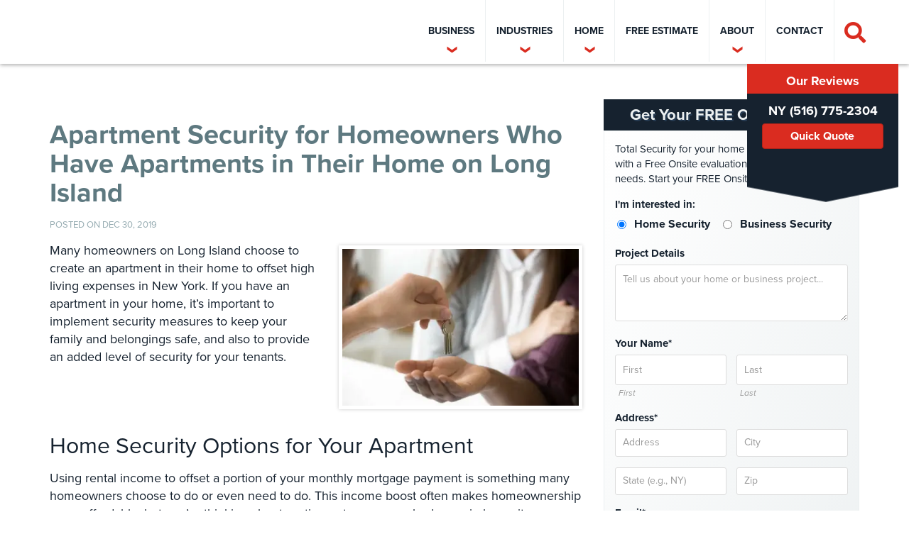

--- FILE ---
content_type: text/html; charset=UTF-8
request_url: https://www.totalsecurityny.com/apartment-security-homeowners-apartments-home-long-island/
body_size: 39971
content:
<!doctype html>
<html lang="en">
<head><meta charset="utf-8"><script>if(navigator.userAgent.match(/MSIE|Internet Explorer/i)||navigator.userAgent.match(/Trident\/7\..*?rv:11/i)){var href=document.location.href;if(!href.match(/[?&]nowprocket/)){if(href.indexOf("?")==-1){if(href.indexOf("#")==-1){document.location.href=href+"?nowprocket=1"}else{document.location.href=href.replace("#","?nowprocket=1#")}}else{if(href.indexOf("#")==-1){document.location.href=href+"&nowprocket=1"}else{document.location.href=href.replace("#","&nowprocket=1#")}}}}</script><script>(()=>{class RocketLazyLoadScripts{constructor(){this.v="2.0.4",this.userEvents=["keydown","keyup","mousedown","mouseup","mousemove","mouseover","mouseout","touchmove","touchstart","touchend","touchcancel","wheel","click","dblclick","input"],this.attributeEvents=["onblur","onclick","oncontextmenu","ondblclick","onfocus","onmousedown","onmouseenter","onmouseleave","onmousemove","onmouseout","onmouseover","onmouseup","onmousewheel","onscroll","onsubmit"]}async t(){this.i(),this.o(),/iP(ad|hone)/.test(navigator.userAgent)&&this.h(),this.u(),this.l(this),this.m(),this.k(this),this.p(this),this._(),await Promise.all([this.R(),this.L()]),this.lastBreath=Date.now(),this.S(this),this.P(),this.D(),this.O(),this.M(),await this.C(this.delayedScripts.normal),await this.C(this.delayedScripts.defer),await this.C(this.delayedScripts.async),await this.T(),await this.F(),await this.j(),await this.A(),window.dispatchEvent(new Event("rocket-allScriptsLoaded")),this.everythingLoaded=!0,this.lastTouchEnd&&await new Promise(t=>setTimeout(t,500-Date.now()+this.lastTouchEnd)),this.I(),this.H(),this.U(),this.W()}i(){this.CSPIssue=sessionStorage.getItem("rocketCSPIssue"),document.addEventListener("securitypolicyviolation",t=>{this.CSPIssue||"script-src-elem"!==t.violatedDirective||"data"!==t.blockedURI||(this.CSPIssue=!0,sessionStorage.setItem("rocketCSPIssue",!0))},{isRocket:!0})}o(){window.addEventListener("pageshow",t=>{this.persisted=t.persisted,this.realWindowLoadedFired=!0},{isRocket:!0}),window.addEventListener("pagehide",()=>{this.onFirstUserAction=null},{isRocket:!0})}h(){let t;function e(e){t=e}window.addEventListener("touchstart",e,{isRocket:!0}),window.addEventListener("touchend",function i(o){o.changedTouches[0]&&t.changedTouches[0]&&Math.abs(o.changedTouches[0].pageX-t.changedTouches[0].pageX)<10&&Math.abs(o.changedTouches[0].pageY-t.changedTouches[0].pageY)<10&&o.timeStamp-t.timeStamp<200&&(window.removeEventListener("touchstart",e,{isRocket:!0}),window.removeEventListener("touchend",i,{isRocket:!0}),"INPUT"===o.target.tagName&&"text"===o.target.type||(o.target.dispatchEvent(new TouchEvent("touchend",{target:o.target,bubbles:!0})),o.target.dispatchEvent(new MouseEvent("mouseover",{target:o.target,bubbles:!0})),o.target.dispatchEvent(new PointerEvent("click",{target:o.target,bubbles:!0,cancelable:!0,detail:1,clientX:o.changedTouches[0].clientX,clientY:o.changedTouches[0].clientY})),event.preventDefault()))},{isRocket:!0})}q(t){this.userActionTriggered||("mousemove"!==t.type||this.firstMousemoveIgnored?"keyup"===t.type||"mouseover"===t.type||"mouseout"===t.type||(this.userActionTriggered=!0,this.onFirstUserAction&&this.onFirstUserAction()):this.firstMousemoveIgnored=!0),"click"===t.type&&t.preventDefault(),t.stopPropagation(),t.stopImmediatePropagation(),"touchstart"===this.lastEvent&&"touchend"===t.type&&(this.lastTouchEnd=Date.now()),"click"===t.type&&(this.lastTouchEnd=0),this.lastEvent=t.type,t.composedPath&&t.composedPath()[0].getRootNode()instanceof ShadowRoot&&(t.rocketTarget=t.composedPath()[0]),this.savedUserEvents.push(t)}u(){this.savedUserEvents=[],this.userEventHandler=this.q.bind(this),this.userEvents.forEach(t=>window.addEventListener(t,this.userEventHandler,{passive:!1,isRocket:!0})),document.addEventListener("visibilitychange",this.userEventHandler,{isRocket:!0})}U(){this.userEvents.forEach(t=>window.removeEventListener(t,this.userEventHandler,{passive:!1,isRocket:!0})),document.removeEventListener("visibilitychange",this.userEventHandler,{isRocket:!0}),this.savedUserEvents.forEach(t=>{(t.rocketTarget||t.target).dispatchEvent(new window[t.constructor.name](t.type,t))})}m(){const t="return false",e=Array.from(this.attributeEvents,t=>"data-rocket-"+t),i="["+this.attributeEvents.join("],[")+"]",o="[data-rocket-"+this.attributeEvents.join("],[data-rocket-")+"]",s=(e,i,o)=>{o&&o!==t&&(e.setAttribute("data-rocket-"+i,o),e["rocket"+i]=new Function("event",o),e.setAttribute(i,t))};new MutationObserver(t=>{for(const n of t)"attributes"===n.type&&(n.attributeName.startsWith("data-rocket-")||this.everythingLoaded?n.attributeName.startsWith("data-rocket-")&&this.everythingLoaded&&this.N(n.target,n.attributeName.substring(12)):s(n.target,n.attributeName,n.target.getAttribute(n.attributeName))),"childList"===n.type&&n.addedNodes.forEach(t=>{if(t.nodeType===Node.ELEMENT_NODE)if(this.everythingLoaded)for(const i of[t,...t.querySelectorAll(o)])for(const t of i.getAttributeNames())e.includes(t)&&this.N(i,t.substring(12));else for(const e of[t,...t.querySelectorAll(i)])for(const t of e.getAttributeNames())this.attributeEvents.includes(t)&&s(e,t,e.getAttribute(t))})}).observe(document,{subtree:!0,childList:!0,attributeFilter:[...this.attributeEvents,...e]})}I(){this.attributeEvents.forEach(t=>{document.querySelectorAll("[data-rocket-"+t+"]").forEach(e=>{this.N(e,t)})})}N(t,e){const i=t.getAttribute("data-rocket-"+e);i&&(t.setAttribute(e,i),t.removeAttribute("data-rocket-"+e))}k(t){Object.defineProperty(HTMLElement.prototype,"onclick",{get(){return this.rocketonclick||null},set(e){this.rocketonclick=e,this.setAttribute(t.everythingLoaded?"onclick":"data-rocket-onclick","this.rocketonclick(event)")}})}S(t){function e(e,i){let o=e[i];e[i]=null,Object.defineProperty(e,i,{get:()=>o,set(s){t.everythingLoaded?o=s:e["rocket"+i]=o=s}})}e(document,"onreadystatechange"),e(window,"onload"),e(window,"onpageshow");try{Object.defineProperty(document,"readyState",{get:()=>t.rocketReadyState,set(e){t.rocketReadyState=e},configurable:!0}),document.readyState="loading"}catch(t){console.log("WPRocket DJE readyState conflict, bypassing")}}l(t){this.originalAddEventListener=EventTarget.prototype.addEventListener,this.originalRemoveEventListener=EventTarget.prototype.removeEventListener,this.savedEventListeners=[],EventTarget.prototype.addEventListener=function(e,i,o){o&&o.isRocket||!t.B(e,this)&&!t.userEvents.includes(e)||t.B(e,this)&&!t.userActionTriggered||e.startsWith("rocket-")||t.everythingLoaded?t.originalAddEventListener.call(this,e,i,o):(t.savedEventListeners.push({target:this,remove:!1,type:e,func:i,options:o}),"mouseenter"!==e&&"mouseleave"!==e||t.originalAddEventListener.call(this,e,t.savedUserEvents.push,o))},EventTarget.prototype.removeEventListener=function(e,i,o){o&&o.isRocket||!t.B(e,this)&&!t.userEvents.includes(e)||t.B(e,this)&&!t.userActionTriggered||e.startsWith("rocket-")||t.everythingLoaded?t.originalRemoveEventListener.call(this,e,i,o):t.savedEventListeners.push({target:this,remove:!0,type:e,func:i,options:o})}}J(t,e){this.savedEventListeners=this.savedEventListeners.filter(i=>{let o=i.type,s=i.target||window;return e!==o||t!==s||(this.B(o,s)&&(i.type="rocket-"+o),this.$(i),!1)})}H(){EventTarget.prototype.addEventListener=this.originalAddEventListener,EventTarget.prototype.removeEventListener=this.originalRemoveEventListener,this.savedEventListeners.forEach(t=>this.$(t))}$(t){t.remove?this.originalRemoveEventListener.call(t.target,t.type,t.func,t.options):this.originalAddEventListener.call(t.target,t.type,t.func,t.options)}p(t){let e;function i(e){return t.everythingLoaded?e:e.split(" ").map(t=>"load"===t||t.startsWith("load.")?"rocket-jquery-load":t).join(" ")}function o(o){function s(e){const s=o.fn[e];o.fn[e]=o.fn.init.prototype[e]=function(){return this[0]===window&&t.userActionTriggered&&("string"==typeof arguments[0]||arguments[0]instanceof String?arguments[0]=i(arguments[0]):"object"==typeof arguments[0]&&Object.keys(arguments[0]).forEach(t=>{const e=arguments[0][t];delete arguments[0][t],arguments[0][i(t)]=e})),s.apply(this,arguments),this}}if(o&&o.fn&&!t.allJQueries.includes(o)){const e={DOMContentLoaded:[],"rocket-DOMContentLoaded":[]};for(const t in e)document.addEventListener(t,()=>{e[t].forEach(t=>t())},{isRocket:!0});o.fn.ready=o.fn.init.prototype.ready=function(i){function s(){parseInt(o.fn.jquery)>2?setTimeout(()=>i.bind(document)(o)):i.bind(document)(o)}return"function"==typeof i&&(t.realDomReadyFired?!t.userActionTriggered||t.fauxDomReadyFired?s():e["rocket-DOMContentLoaded"].push(s):e.DOMContentLoaded.push(s)),o([])},s("on"),s("one"),s("off"),t.allJQueries.push(o)}e=o}t.allJQueries=[],o(window.jQuery),Object.defineProperty(window,"jQuery",{get:()=>e,set(t){o(t)}})}P(){const t=new Map;document.write=document.writeln=function(e){const i=document.currentScript,o=document.createRange(),s=i.parentElement;let n=t.get(i);void 0===n&&(n=i.nextSibling,t.set(i,n));const c=document.createDocumentFragment();o.setStart(c,0),c.appendChild(o.createContextualFragment(e)),s.insertBefore(c,n)}}async R(){return new Promise(t=>{this.userActionTriggered?t():this.onFirstUserAction=t})}async L(){return new Promise(t=>{document.addEventListener("DOMContentLoaded",()=>{this.realDomReadyFired=!0,t()},{isRocket:!0})})}async j(){return this.realWindowLoadedFired?Promise.resolve():new Promise(t=>{window.addEventListener("load",t,{isRocket:!0})})}M(){this.pendingScripts=[];this.scriptsMutationObserver=new MutationObserver(t=>{for(const e of t)e.addedNodes.forEach(t=>{"SCRIPT"!==t.tagName||t.noModule||t.isWPRocket||this.pendingScripts.push({script:t,promise:new Promise(e=>{const i=()=>{const i=this.pendingScripts.findIndex(e=>e.script===t);i>=0&&this.pendingScripts.splice(i,1),e()};t.addEventListener("load",i,{isRocket:!0}),t.addEventListener("error",i,{isRocket:!0}),setTimeout(i,1e3)})})})}),this.scriptsMutationObserver.observe(document,{childList:!0,subtree:!0})}async F(){await this.X(),this.pendingScripts.length?(await this.pendingScripts[0].promise,await this.F()):this.scriptsMutationObserver.disconnect()}D(){this.delayedScripts={normal:[],async:[],defer:[]},document.querySelectorAll("script[type$=rocketlazyloadscript]").forEach(t=>{t.hasAttribute("data-rocket-src")?t.hasAttribute("async")&&!1!==t.async?this.delayedScripts.async.push(t):t.hasAttribute("defer")&&!1!==t.defer||"module"===t.getAttribute("data-rocket-type")?this.delayedScripts.defer.push(t):this.delayedScripts.normal.push(t):this.delayedScripts.normal.push(t)})}async _(){await this.L();let t=[];document.querySelectorAll("script[type$=rocketlazyloadscript][data-rocket-src]").forEach(e=>{let i=e.getAttribute("data-rocket-src");if(i&&!i.startsWith("data:")){i.startsWith("//")&&(i=location.protocol+i);try{const o=new URL(i).origin;o!==location.origin&&t.push({src:o,crossOrigin:e.crossOrigin||"module"===e.getAttribute("data-rocket-type")})}catch(t){}}}),t=[...new Map(t.map(t=>[JSON.stringify(t),t])).values()],this.Y(t,"preconnect")}async G(t){if(await this.K(),!0!==t.noModule||!("noModule"in HTMLScriptElement.prototype))return new Promise(e=>{let i;function o(){(i||t).setAttribute("data-rocket-status","executed"),e()}try{if(navigator.userAgent.includes("Firefox/")||""===navigator.vendor||this.CSPIssue)i=document.createElement("script"),[...t.attributes].forEach(t=>{let e=t.nodeName;"type"!==e&&("data-rocket-type"===e&&(e="type"),"data-rocket-src"===e&&(e="src"),i.setAttribute(e,t.nodeValue))}),t.text&&(i.text=t.text),t.nonce&&(i.nonce=t.nonce),i.hasAttribute("src")?(i.addEventListener("load",o,{isRocket:!0}),i.addEventListener("error",()=>{i.setAttribute("data-rocket-status","failed-network"),e()},{isRocket:!0}),setTimeout(()=>{i.isConnected||e()},1)):(i.text=t.text,o()),i.isWPRocket=!0,t.parentNode.replaceChild(i,t);else{const i=t.getAttribute("data-rocket-type"),s=t.getAttribute("data-rocket-src");i?(t.type=i,t.removeAttribute("data-rocket-type")):t.removeAttribute("type"),t.addEventListener("load",o,{isRocket:!0}),t.addEventListener("error",i=>{this.CSPIssue&&i.target.src.startsWith("data:")?(console.log("WPRocket: CSP fallback activated"),t.removeAttribute("src"),this.G(t).then(e)):(t.setAttribute("data-rocket-status","failed-network"),e())},{isRocket:!0}),s?(t.fetchPriority="high",t.removeAttribute("data-rocket-src"),t.src=s):t.src="data:text/javascript;base64,"+window.btoa(unescape(encodeURIComponent(t.text)))}}catch(i){t.setAttribute("data-rocket-status","failed-transform"),e()}});t.setAttribute("data-rocket-status","skipped")}async C(t){const e=t.shift();return e?(e.isConnected&&await this.G(e),this.C(t)):Promise.resolve()}O(){this.Y([...this.delayedScripts.normal,...this.delayedScripts.defer,...this.delayedScripts.async],"preload")}Y(t,e){this.trash=this.trash||[];let i=!0;var o=document.createDocumentFragment();t.forEach(t=>{const s=t.getAttribute&&t.getAttribute("data-rocket-src")||t.src;if(s&&!s.startsWith("data:")){const n=document.createElement("link");n.href=s,n.rel=e,"preconnect"!==e&&(n.as="script",n.fetchPriority=i?"high":"low"),t.getAttribute&&"module"===t.getAttribute("data-rocket-type")&&(n.crossOrigin=!0),t.crossOrigin&&(n.crossOrigin=t.crossOrigin),t.integrity&&(n.integrity=t.integrity),t.nonce&&(n.nonce=t.nonce),o.appendChild(n),this.trash.push(n),i=!1}}),document.head.appendChild(o)}W(){this.trash.forEach(t=>t.remove())}async T(){try{document.readyState="interactive"}catch(t){}this.fauxDomReadyFired=!0;try{await this.K(),this.J(document,"readystatechange"),document.dispatchEvent(new Event("rocket-readystatechange")),await this.K(),document.rocketonreadystatechange&&document.rocketonreadystatechange(),await this.K(),this.J(document,"DOMContentLoaded"),document.dispatchEvent(new Event("rocket-DOMContentLoaded")),await this.K(),this.J(window,"DOMContentLoaded"),window.dispatchEvent(new Event("rocket-DOMContentLoaded"))}catch(t){console.error(t)}}async A(){try{document.readyState="complete"}catch(t){}try{await this.K(),this.J(document,"readystatechange"),document.dispatchEvent(new Event("rocket-readystatechange")),await this.K(),document.rocketonreadystatechange&&document.rocketonreadystatechange(),await this.K(),this.J(window,"load"),window.dispatchEvent(new Event("rocket-load")),await this.K(),window.rocketonload&&window.rocketonload(),await this.K(),this.allJQueries.forEach(t=>t(window).trigger("rocket-jquery-load")),await this.K(),this.J(window,"pageshow");const t=new Event("rocket-pageshow");t.persisted=this.persisted,window.dispatchEvent(t),await this.K(),window.rocketonpageshow&&window.rocketonpageshow({persisted:this.persisted})}catch(t){console.error(t)}}async K(){Date.now()-this.lastBreath>45&&(await this.X(),this.lastBreath=Date.now())}async X(){return document.hidden?new Promise(t=>setTimeout(t)):new Promise(t=>requestAnimationFrame(t))}B(t,e){return e===document&&"readystatechange"===t||(e===document&&"DOMContentLoaded"===t||(e===window&&"DOMContentLoaded"===t||(e===window&&"load"===t||e===window&&"pageshow"===t)))}static run(){(new RocketLazyLoadScripts).t()}}RocketLazyLoadScripts.run()})();</script>
	
	<title>Apartment Security for Homeowners Who Have Apartments in Their Home on Long Island | Total Security</title>
<link data-rocket-prefetch href="https://eam8who9zn2.exactdn.com" rel="dns-prefetch">
<link crossorigin data-rocket-preload as="font" href="https://www.totalsecurityny.com/wp-content/plugins/elementor/assets/lib/font-awesome/webfonts/fa-solid-900.woff2" rel="preload">
<style id="wpr-usedcss">.tk-proxima-nova{font-family:proxima-nova,sans-serif}@font-face{font-family:tk-proxima-nova-n7;src:url(https://use.typekit.net/af/7d485b/00000000000000003b9ad1b1/27/l?primer=7cdcb44be4a7db8877ffa5c0007b8dd865b3bbc383831fe2ea177f62257a9191&fvd=n7&v=3) format("woff2"),url(https://use.typekit.net/af/7d485b/00000000000000003b9ad1b1/27/d?primer=7cdcb44be4a7db8877ffa5c0007b8dd865b3bbc383831fe2ea177f62257a9191&fvd=n7&v=3) format("woff"),url(https://use.typekit.net/af/7d485b/00000000000000003b9ad1b1/27/a?primer=7cdcb44be4a7db8877ffa5c0007b8dd865b3bbc383831fe2ea177f62257a9191&fvd=n7&v=3) format("opentype");font-weight:700;font-style:normal;font-stretch:normal;font-display:swap}@font-face{font-family:tk-proxima-nova-i7;src:url(https://use.typekit.net/af/347aea/00000000000000003b9ad1b2/27/l?primer=7cdcb44be4a7db8877ffa5c0007b8dd865b3bbc383831fe2ea177f62257a9191&fvd=i7&v=3) format("woff2"),url(https://use.typekit.net/af/347aea/00000000000000003b9ad1b2/27/d?primer=7cdcb44be4a7db8877ffa5c0007b8dd865b3bbc383831fe2ea177f62257a9191&fvd=i7&v=3) format("woff"),url(https://use.typekit.net/af/347aea/00000000000000003b9ad1b2/27/a?primer=7cdcb44be4a7db8877ffa5c0007b8dd865b3bbc383831fe2ea177f62257a9191&fvd=i7&v=3) format("opentype");font-weight:700;font-style:italic;font-stretch:normal;font-display:swap}@font-face{font-family:tk-proxima-nova-n4;src:url(https://use.typekit.net/af/c9cde8/00000000000000003b9ad1b9/27/l?primer=7cdcb44be4a7db8877ffa5c0007b8dd865b3bbc383831fe2ea177f62257a9191&fvd=n4&v=3) format("woff2"),url(https://use.typekit.net/af/c9cde8/00000000000000003b9ad1b9/27/d?primer=7cdcb44be4a7db8877ffa5c0007b8dd865b3bbc383831fe2ea177f62257a9191&fvd=n4&v=3) format("woff"),url(https://use.typekit.net/af/c9cde8/00000000000000003b9ad1b9/27/a?primer=7cdcb44be4a7db8877ffa5c0007b8dd865b3bbc383831fe2ea177f62257a9191&fvd=n4&v=3) format("opentype");font-weight:400;font-style:normal;font-stretch:normal;font-display:swap}@font-face{font-family:tk-proxima-nova-i4;src:url(https://use.typekit.net/af/4ba64f/00000000000000003b9ad1ba/27/l?primer=7cdcb44be4a7db8877ffa5c0007b8dd865b3bbc383831fe2ea177f62257a9191&fvd=i4&v=3) format("woff2"),url(https://use.typekit.net/af/4ba64f/00000000000000003b9ad1ba/27/d?primer=7cdcb44be4a7db8877ffa5c0007b8dd865b3bbc383831fe2ea177f62257a9191&fvd=i4&v=3) format("woff"),url(https://use.typekit.net/af/4ba64f/00000000000000003b9ad1ba/27/a?primer=7cdcb44be4a7db8877ffa5c0007b8dd865b3bbc383831fe2ea177f62257a9191&fvd=i4&v=3) format("opentype");font-weight:400;font-style:italic;font-stretch:normal;font-display:swap}.fa{display:inline-block;font:14px/1 FontAwesome;font-size:inherit;text-rendering:auto;-webkit-font-smoothing:antialiased;-moz-osx-font-smoothing:grayscale}.fa-close:before,.fa-times:before{content:"\f00d"}html{font-family:sans-serif;-ms-text-size-adjust:100%;-webkit-text-size-adjust:100%}body{margin:0}article,aside,footer,header,main,nav,section{display:block}canvas,progress,video{display:inline-block;vertical-align:baseline}[hidden],template{display:none}a{background-color:transparent}a:active,a:hover{outline:0}b,strong{font-weight:700}h1{font-size:2em;margin:.67em 0}img{border:0}svg:not(:root){overflow:hidden}code{font-family:monospace,monospace;font-size:1em}button,input,optgroup,select,textarea{color:inherit;font:inherit;margin:0}button{overflow:visible}button,select{text-transform:none}button,html input[type=button],input[type=reset],input[type=submit]{-webkit-appearance:button;cursor:pointer}button[disabled],html input[disabled]{cursor:default}button::-moz-focus-inner,input::-moz-focus-inner{border:0;padding:0}input{line-height:normal}input[type=checkbox],input[type=radio]{box-sizing:border-box;padding:0}input[type=number]::-webkit-inner-spin-button,input[type=number]::-webkit-outer-spin-button{height:auto}input[type=search]{-webkit-appearance:textfield;box-sizing:content-box}input[type=search]::-webkit-search-cancel-button,input[type=search]::-webkit-search-decoration{-webkit-appearance:none}fieldset{border:1px solid silver;margin:0 2px;padding:.35em .625em .75em}textarea{overflow:auto}optgroup{font-weight:700}table{border-collapse:collapse;border-spacing:0}td{padding:0}@media print{*,:after,:before{background:0 0!important;color:#000!important;box-shadow:none!important;text-shadow:none!important}a,a:visited{text-decoration:underline}a[href]:after{content:" (" attr(href) ")"}a[href^="#"]:after,a[href^="javascript:"]:after{content:""}img,tr{page-break-inside:avoid}img{max-width:100%!important}h2,h3,p{orphans:3;widows:3}h2,h3{page-break-after:avoid}.label{border:1px solid #000}.table{border-collapse:collapse!important}.table td{background-color:#fff!important}}*{-webkit-box-sizing:border-box;-moz-box-sizing:border-box;box-sizing:border-box}:after,:before{-webkit-box-sizing:border-box;-moz-box-sizing:border-box;box-sizing:border-box}html{font-size:10px;-webkit-tap-highlight-color:transparent}body{font-family:"Helvetica Neue",Helvetica,Arial,sans-serif;font-size:14px;line-height:1.42857;color:#333;background-color:#fff}button,input,select,textarea{font-family:inherit;font-size:inherit;line-height:inherit}a{color:#337ab7;text-decoration:none}a:focus,a:hover{color:#23527c;text-decoration:underline}a:focus{outline:dotted thin;outline:-webkit-focus-ring-color auto 5px;outline-offset:-2px}img{vertical-align:middle}.sr-only{position:absolute;width:1px;height:1px;margin:-1px;padding:0;overflow:hidden;clip:rect(0,0,0,0);border:0}[role=button]{cursor:pointer}h1,h2,h3,h4,h5,h6{font-family:inherit;font-weight:500;line-height:1.1;color:inherit}h1,h2,h3{margin-top:20px;margin-bottom:10px}h4,h5,h6{margin-top:10px;margin-bottom:10px}h1{font-size:36px}h2{font-size:30px}h3{font-size:24px}h4{font-size:18px}h5{font-size:14px}h6{font-size:12px}p{margin:0 0 10px}.text-center{text-align:center}.page-header{padding-bottom:9px;margin:40px 0 20px;border-bottom:1px solid #eee}ul{margin-top:0;margin-bottom:10px}ul ul{margin-bottom:0}dl{margin-top:0;margin-bottom:20px}address{margin-bottom:20px;font-style:normal;line-height:1.42857}code{font-family:Menlo,Monaco,Consolas,"Courier New",monospace}code{padding:2px 4px;font-size:90%;color:#c7254e;background-color:#f9f2f4;border-radius:4px}.container{margin-right:auto;margin-left:auto;padding-left:15px;padding-right:15px}.container:after,.container:before{content:" ";display:table}.container:after{clear:both}@media (min-width:768px){.container{width:750px}}@media (min-width:992px){.container{width:970px}}@media (min-width:1200px){.container{width:1170px}}.row{margin-left:-15px;margin-right:-15px}.row:after,.row:before{content:" ";display:table}.row:after{clear:both}.col-sm-4,.col-sm-6,.col-sm-8,.col-xs-2,.col-xs-3,.col-xs-7{position:relative;min-height:1px;padding-left:15px;padding-right:15px}.col-xs-2,.col-xs-3,.col-xs-7{float:left}.col-xs-2{width:16.66667%}.col-xs-3{width:25%}.col-xs-7{width:58.33333%}@media (min-width:768px){.col-sm-4,.col-sm-6,.col-sm-8{float:left}.col-sm-4{width:33.33333%}.col-sm-6{width:50%}.col-sm-8{width:66.66667%}.col-sm-offset-2{margin-left:16.66667%}}table{background-color:transparent}caption{padding-top:8px;padding-bottom:8px;color:#777;text-align:left}.table{width:100%;max-width:100%;margin-bottom:20px}.table>tbody>tr>td{padding:8px;line-height:1.42857;vertical-align:top;border-top:1px solid #ddd}.table>tbody+tbody{border-top:2px solid #ddd}.table .table{background-color:#fff}table td[class*=col-]{position:static;float:none;display:table-cell}.table>tbody>tr.active>td,.table>tbody>tr>td.active{background-color:#f5f5f5}.table>tbody>tr.success>td,.table>tbody>tr>td.success{background-color:#dff0d8}.table>tbody>tr.warning>td,.table>tbody>tr>td.warning{background-color:#fcf8e3}fieldset{padding:0;margin:0;border:0;min-width:0}label{display:inline-block;max-width:100%;margin-bottom:5px;font-weight:700}input[type=search]{-webkit-box-sizing:border-box;-moz-box-sizing:border-box;box-sizing:border-box}input[type=checkbox],input[type=radio]{margin:4px 0 0;line-height:normal}input[type=file]{display:block}select[multiple],select[size]{height:auto}input[type=checkbox]:focus,input[type=file]:focus,input[type=radio]:focus{outline:dotted thin;outline:-webkit-focus-ring-color auto 5px;outline-offset:-2px}output{display:block;padding-top:7px;font-size:14px;line-height:1.42857;color:#d2dfe2}.form-control{display:block;width:100%;height:34px;padding:6px 12px;font-size:14px;line-height:1.42857;color:#d2dfe2;background-color:#fff;background-image:none;border:1px solid #ccc;border-radius:4px;-webkit-box-shadow:inset 0 1px 1px rgba(0,0,0,.075);box-shadow:inset 0 1px 1px rgba(0,0,0,.075);-webkit-transition:border-color .15s ease-in-out,box-shadow .15s ease-in-out;-o-transition:border-color .15s ease-in-out,box-shadow .15s ease-in-out;transition:border-color ease-in-out .15s,box-shadow ease-in-out .15s}.form-control:focus{border-color:#66afe9;outline:0;-webkit-box-shadow:inset 0 1px 1px rgba(0,0,0,.075),0 0 8px rgba(102,175,233,.6);box-shadow:inset 0 1px 1px rgba(0,0,0,.075),0 0 8px rgba(102,175,233,.6)}.form-control::-moz-placeholder{color:#999;opacity:1}.form-control:-ms-input-placeholder{color:#999}.form-control::-webkit-input-placeholder{color:#999}.form-control::-ms-expand{border:0;background-color:transparent}.form-control[disabled],fieldset[disabled] .form-control{background-color:#eee;opacity:1}.form-control[disabled],fieldset[disabled] .form-control{cursor:not-allowed}textarea.form-control{height:auto}input[type=search]{-webkit-appearance:none}.checkbox,.radio{position:relative;display:block;margin-top:10px;margin-bottom:10px}.checkbox label,.radio label{min-height:20px;padding-left:20px;margin-bottom:0;font-weight:400;cursor:pointer}.checkbox input[type=checkbox],.radio input[type=radio]{position:absolute;margin-left:-20px}.checkbox+.checkbox,.radio+.radio{margin-top:-5px}fieldset[disabled] input[type=checkbox],fieldset[disabled] input[type=radio],input[type=checkbox].disabled,input[type=checkbox][disabled],input[type=radio].disabled,input[type=radio][disabled]{cursor:not-allowed}.checkbox.disabled label,.radio.disabled label,fieldset[disabled] .checkbox label,fieldset[disabled] .radio label{cursor:not-allowed}.btn{display:inline-block;margin-bottom:0;font-weight:400;text-align:center;vertical-align:middle;touch-action:manipulation;cursor:pointer;background-image:none;border:1px solid transparent;white-space:nowrap;padding:6px 12px;font-size:14px;line-height:1.42857;border-radius:4px;-webkit-user-select:none;-moz-user-select:none;-ms-user-select:none;user-select:none}.btn.active.focus,.btn.active:focus,.btn.focus,.btn:active.focus,.btn:active:focus,.btn:focus{outline:dotted thin;outline:-webkit-focus-ring-color auto 5px;outline-offset:-2px}.btn.focus,.btn:focus,.btn:hover{color:#333;text-decoration:none}.btn.active,.btn:active{outline:0;background-image:none;-webkit-box-shadow:inset 0 3px 5px rgba(0,0,0,.125);box-shadow:inset 0 3px 5px rgba(0,0,0,.125)}.btn.disabled,.btn[disabled],fieldset[disabled] .btn{cursor:not-allowed;opacity:.65;-webkit-box-shadow:none;box-shadow:none}a.btn.disabled,fieldset[disabled] a.btn{pointer-events:none}.input-group{position:relative;display:table;border-collapse:separate}.input-group[class*=col-]{float:none;padding-left:0;padding-right:0}.input-group .form-control{position:relative;z-index:2;float:left;width:100%;margin-bottom:0}.input-group .form-control:focus{z-index:3}.input-group .form-control,.input-group-btn{display:table-cell}.input-group .form-control:not(:first-child):not(:last-child),.input-group-btn:not(:first-child):not(:last-child){border-radius:0}.input-group-btn{width:1%;white-space:nowrap;vertical-align:middle}.input-group .form-control:first-child,.input-group-btn:first-child>.btn,.input-group-btn:last-child>.btn:not(:last-child):not(.dropdown-toggle){border-bottom-right-radius:0;border-top-right-radius:0}.input-group .form-control:last-child,.input-group-btn:first-child>.btn:not(:first-child),.input-group-btn:last-child>.btn{border-bottom-left-radius:0;border-top-left-radius:0}.input-group-btn{position:relative;font-size:0;white-space:nowrap}.input-group-btn>.btn{position:relative}.input-group-btn>.btn+.btn{margin-left:-1px}.input-group-btn>.btn:active,.input-group-btn>.btn:focus,.input-group-btn>.btn:hover{z-index:2}.input-group-btn:first-child>.btn{margin-right:-1px}.input-group-btn:last-child>.btn{z-index:2;margin-left:-1px}.alert{padding:15px;margin-bottom:20px;border:1px solid transparent;border-radius:4px}.alert h4{margin-top:0;color:inherit}.alert>p,.alert>ul{margin-bottom:0}.alert>p+p{margin-top:5px}.close{float:right;font-size:21px;font-weight:700;line-height:1;color:#000;text-shadow:0 1px 0 #fff;opacity:.2}.close:focus,.close:hover{color:#000;text-decoration:none;cursor:pointer;opacity:.5}button.close{padding:0;cursor:pointer;background:0 0;border:0;-webkit-appearance:none}.modal-open{overflow:hidden}.modal{display:none;overflow:hidden;position:fixed;top:0;right:0;bottom:0;left:0;z-index:1050;-webkit-overflow-scrolling:touch;outline:0}.modal.fade .modal-dialog{-webkit-transform:translate(0,-25%);-ms-transform:translate(0,-25%);-o-transform:translate(0,-25%);transform:translate(0,-25%);-webkit-transition:-webkit-transform .3s ease-out;-moz-transition:-moz-transform .3s ease-out;-o-transition:-o-transform .3s ease-out;transition:transform .3s ease-out}.modal.in .modal-dialog{-webkit-transform:translate(0,0);-ms-transform:translate(0,0);-o-transform:translate(0,0);transform:translate(0,0)}.modal-open .modal{overflow-x:hidden;overflow-y:auto}.modal-dialog{position:relative;width:auto;margin:10px}.modal-content{position:relative;background-color:#fff;border:1px solid #999;border:1px solid rgba(0,0,0,.2);border-radius:6px;-webkit-box-shadow:0 3px 9px rgba(0,0,0,.5);box-shadow:0 3px 9px rgba(0,0,0,.5);background-clip:padding-box;outline:0}.modal-backdrop{position:fixed;top:0;right:0;bottom:0;left:0;z-index:1040;background-color:#000}.modal-backdrop.fade{opacity:0}.modal-backdrop.in{opacity:.5}.modal-header{padding:15px;border-bottom:1px solid #e5e5e5}.modal-header:after,.modal-header:before{content:" ";display:table}.modal-header:after{clear:both}.modal-header .close{margin-top:-2px}.modal-title{margin:0;line-height:1.42857}.modal-body{position:relative;padding:15px}.modal-scrollbar-measure{position:absolute;top:-9999px;width:50px;height:50px;overflow:scroll}@media (min-width:768px){.modal-dialog{width:600px;margin:30px auto}.modal-content{-webkit-box-shadow:0 5px 15px rgba(0,0,0,.5);box-shadow:0 5px 15px rgba(0,0,0,.5)}}.hide{display:none!important}.show{display:block!important}.hidden{display:none!important}.affix{position:fixed}.col-sm-4,.col-sm-6,.col-sm-8,.col-xs-3,.col-xs-7{position:relative;min-height:1px;padding-left:15px;padding-right:15px}@media (min-width:480px) and (max-width:767px){.container{width:460px}}body{font-size:18px;color:#16222f;font-family:proxima-nova,sans-serif;font-weight:400;padding-top:90px}h1,h2,h3,h4,h5,h6{font-weight:700;margin-top:30px;margin-bottom:15px}img{max-width:100%;height:auto}a{color:#da2c20}a:hover{color:#16222f;text-decoration:underline}a:active{opacity:.7}.form-control{color:#16222f}.btn{font-weight:700;font-size:16px}.btn-ts-red{color:#fff;background-color:#da2c20;border-color:#ae2319}.btn-ts-red.focus,.btn-ts-red:focus{color:#fff;background-color:#ae2319;border-color:#3e0d09}.btn-ts-red:hover{color:#fff;background-color:#ae2319;border-color:#781812}.btn-ts-red.active,.btn-ts-red:active{color:#fff;background-color:#ae2319;border-color:#781812}.btn-ts-red.active.focus,.btn-ts-red.active:focus,.btn-ts-red.active:hover,.btn-ts-red:active.focus,.btn-ts-red:active:focus,.btn-ts-red:active:hover{color:#fff;background-color:#8e1d15;border-color:#3e0d09}.btn-ts-red.active,.btn-ts-red:active{background-image:none}.btn-ts-red.disabled.focus,.btn-ts-red.disabled:focus,.btn-ts-red.disabled:hover,.btn-ts-red[disabled].focus,.btn-ts-red[disabled]:focus,.btn-ts-red[disabled]:hover,fieldset[disabled] .btn-ts-red.focus,fieldset[disabled] .btn-ts-red:focus,fieldset[disabled] .btn-ts-red:hover{background-color:#da2c20;border-color:#ae2319}.btn-ts-black{color:#fff;background-color:#16222f;border-color:#06090c}.btn-ts-black.focus,.btn-ts-black:focus{color:#fff;background-color:#06090c;border-color:#000}.btn-ts-black:hover{color:#fff;background-color:#06090c;border-color:#000}.btn-ts-black.active,.btn-ts-black:active{color:#fff;background-color:#06090c;border-color:#000}.btn-ts-black.active.focus,.btn-ts-black.active:focus,.btn-ts-black.active:hover,.btn-ts-black:active.focus,.btn-ts-black:active:focus,.btn-ts-black:active:hover{color:#fff;background-color:#000;border-color:#000}.btn-ts-black.active,.btn-ts-black:active{background-image:none}.btn-ts-black.disabled.focus,.btn-ts-black.disabled:focus,.btn-ts-black.disabled:hover,.btn-ts-black[disabled].focus,.btn-ts-black[disabled]:focus,.btn-ts-black[disabled]:hover,fieldset[disabled] .btn-ts-black.focus,fieldset[disabled] .btn-ts-black:focus,fieldset[disabled] .btn-ts-black:hover{background-color:#16222f;border-color:#06090c}.clearfix:after,.clearfix:before{content:" ";display:table}.alignright{margin:5px 0 5px 30px;float:right}#page-header{background-color:#fff;-webkit-box-shadow:0 2px 5px rgba(0,0,0,.3);box-shadow:0 2px 5px rgba(0,0,0,.3);height:90px;position:fixed;left:0;right:0;top:0;z-index:2;-webkit-transition:top,.3s;-o-transition:top,.3s;transition:top,.3s}#page-header.open{top:60px}#page-header .container{position:relative}#page-header .logo{font:0/0 a;color:transparent;text-shadow:none;background-color:transparent;border:0;display:block;float:left;width:280px;height:70px;background:var(--wpr-bg-092f526b-0767-4613-bf5f-700427b23449) no-repeat;background-size:100%;margin:10px 0}@media (max-width:767px){body{padding-top:85px}.alignright{float:none;margin:5px auto;width:auto;display:block}#page-header{height:50px}#page-header .logo{width:160px;height:40px;float:none;display:block;margin:5px auto}}@media (min-width:768px){#page-header .logo{width:160px;height:40px;margin:25px 0 10px}}@media (min-width:992px){#page-header .logo{width:280px;height:70px;margin:10px 0}}#page-header .search-btn{position:absolute;top:30px;right:0;color:#da2c20;border:0;background-color:transparent;font-size:30px}#page-header #search-close{display:none}#page-header #cta{position:absolute;background:var(--wpr-bg-0fd8a13f-7fb5-4f60-a1b0-84a81bb333d0) no-repeat;width:213px;height:211px;bottom:-211px;right:15px}#page-header #cta .call{text-align:center;color:#fff;font-weight:700;display:block;padding:12px 0 5px}#cta span.call a{color:#fff}#page-header #cta .btn{display:block;width:80%;margin:0 auto}#search-form{background-color:#819091;z-index:1;padding:9px 0;height:60px;overflow:hidden;position:fixed;left:0;right:0;top:0}#search-form .search-wrap{padding:0}#search-form input{font-size:20px;font-weight:700;float:left;width:93%;padding:20px 10px;color:#16222f;height:100%;padding:5px 10px}@media (max-width:767px){#page-header .search-btn{top:55px;right:55px;font-size:21px;z-index:2;position:absolute;right:0;bottom:0}#page-header #cta{display:none}#search-form input{width:80%}}#search-form .btn{float:right;width:6%;font-size:18px}#phone-header{background-color:#16222f;color:#fff;padding:5px 0}#phone-header a{color:#fff}#phone-header .phone-btn{background:0 0;border:none;color:#fff;display:inline-block;padding:0;text-align:center}#phone-header .phone-btn button{background:0 0;border:0}#phone-header .phone-btn label{display:inline-block;font-weight:400;text-transform:uppercase;font-size:12px;margin:0;position:relative;top:-3px}#phone-header .phone-btn span{display:inline-block}#phone-header .phone-btn .fa{display:inline-block;color:#da2c20}#phone-header .phone-btn .search-label{position:absolute;top:3px;right:12px}#top-nav{float:right}@media (max-width:767px){#search-form .btn{width:auto}#phone-header{display:block}#top-nav{display:none}#phone-nav{display:block}}#top-nav ul{list-style:none;margin:0;padding:0;margin-right:35px;font-size:0}#top-nav ul li{display:inline-block;font-size:16px}#top-nav ul li a{color:#16222f;display:inline-block;font-weight:700;text-transform:uppercase;padding:34px 20px;border-right:1px solid #ecf0f1;-webkit-transition:color,.3s;-o-transition:color,.3s;transition:color,.3s}#top-nav ul li a:hover{text-decoration:none;color:#da2c20}@media (min-width:768px){#phone-header{display:none}#top-nav ul li a{font-size:13px;padding:34px 10px}}#top-nav ul li ul.sub-menu{display:none;position:absolute;width:100%;left:0;right:0;top:90px;background-image:-webkit-gradient(linear,to bottom right,to top left,color-stop(0,#fff),color-stop(100%,#ecf0f1));background-image:-webkit-linear-gradient(to bottom right,#fff,#ecf0f1);background-image:-moz-linear-gradient(bottom right,#fff,#ecf0f1);background-image:-o-linear-gradient(to bottom right,#fff,#ecf0f1);background-image:linear-gradient(to bottom right,#fff,#ecf0f1);z-index:3;border:1px solid #94b3ba;border-top:0;margin:0}#top-nav ul li ul.sub-menu li{float:left;width:25%;padding:1%;background:0 0}#top-nav ul li ul.sub-menu li a{display:block;border:0;text-transform:none;padding:8px;background-color:#16222f;text-transform:uppercase;text-align:center;border-bottom:5px solid #fff;color:#fff}#top-nav ul li ul.sub-menu li a:hover{background-color:#da2c20}#top-nav ul li ul.sub-menu li ul.sub-menu{position:static;border:0;-webkit-box-shadow:none;box-shadow:none;background-image:none}#top-nav ul li ul.sub-menu li ul.sub-menu li{float:none;width:100%;padding:0;border:0}#top-nav ul li ul.sub-menu li ul.sub-menu li a{padding:5px 8px;background-color:transparent;text-transform:none;font-weight:400;text-align:left;border-bottom:0;color:#16222f}#top-nav ul li ul.sub-menu li ul.sub-menu li a:hover{background-color:#fff;color:#da2c20}#top-nav ul li.menu-item-has-children{background:var(--wpr-bg-d7c96c2f-aa0d-4975-b963-591c7840bba6) center 65px no-repeat;-webkit-transition:background-position,.3s;-o-transition:background-position,.3s;transition:background-position,.3s}#top-nav ul li.menu-item-has-children:hover{background-position:center 70px}#phone-nav{height:100%;width:0;position:fixed;z-index:2;top:0;left:0;background-color:#fff;overflow-x:hidden;transition:.5s;padding-top:20px}#phone-nav #phone-nav-close{background:0 0;border:0;position:absolute;top:5px;right:5px;font-size:40px;color:#819091}#phone-nav ul{list-style:none;margin:0;padding:0}#phone-nav ul li a{display:block;color:#16222f;padding:10px 0 10px 30px;border-bottom:1px solid #d2dfe2}#phone-nav ul li ul.sub-menu{padding-left:15px;font-size:15px;border:0}#phone-nav ul li ul.sub-menu li a{border:0;color:#da2c20;padding:10px 0 10px 15px}section.page{padding-bottom:100px}section.page article.post{margin-top:30px}section.page article.post p{margin-bottom:30px}section.page article.post p:after{content:"";display:table;clear:both}section.page article.post ul{margin-bottom:30px}section.page article.post ul li{padding-bottom:15px}section.page article.post h1{font-size:38px}section.page article.post h2{font-size:32px}section.page article.post h3{font-size:26px}@media (max-width:767px){section.page article.post h2{font-size:26px}section.page article.post h3{font-size:22px}}section.page article.post h4,section.page article.post h5,section.page article.post h6{font-size:22px;text-transform:uppercase}section.page article.post img{padding:5px;box-shadow:0 0 5px #ccc}section.page h1.single-title{font-size:38px;color:#5e7980}section.page time.article-time{font-size:13px;text-transform:uppercase;color:#94aab0;display:block;margin-bottom:15px}.widget{margin-top:30px}.widget.widget_recent_entries .widget-content ul{list-style:none;margin:0;padding:0}.widget.widget_recent_entries .widget-content ul li{display:block}.widget.widget_recent_entries .widget-content ul li a{display:block;line-height:22px}.widget.widget_recent_entries .widget-content ul li .post-date{display:block;text-transform:uppercase;font-size:13px;margin-bottom:15px;color:#5e7980}.widget h5{color:#ecf0f1;text-shadow:2px 2px 0 #263b52;font-size:22px;background-color:#16222f;margin:0;padding:10px 20px;text-align:center}.widget .widget-content{border:1px solid #ecf0f1;background-image:-webkit-gradient(linear,to bottom right,to top left,color-stop(0,#fff),color-stop(100%,#ecf0f1));background-image:-webkit-linear-gradient(to bottom right,#fff,#ecf0f1);background-image:-moz-linear-gradient(bottom right,#fff,#ecf0f1);background-image:-o-linear-gradient(to bottom right,#fff,#ecf0f1);background-image:linear-gradient(to bottom right,#fff,#ecf0f1);padding:15px;font-size:15px}.widget .widget-content a{font-weight:700}.widget .widget-content ul{padding-left:20px}.widget .widget-content ul li{padding:5px 0}.widget#side-reviews .review cite{font-weight:700;font-style:normal;display:inline-block}.widget#side-reviews .review .fa-star{color:#da2c20}.widget#side-reviews .review .review-text{font-weight:14px;margin-bottom:15px;line-height:20px;font-size:16px}.widget .input-group{z-index:1}.widget #search-widget{border-radius:4px 0 0 4px;font-size:18px;height:100%;padding:5px 10px}.widget.widget_categories .widget-content{height:270px;overflow:hidden}.widget.widget_categories .toggle-cats{text-align:center;border:1px solid #ecf0f1;margin-top:-1px;padding:10px 0}#page-footer{background-color:#16222f;color:#ecf0f1;padding:60px 0;font-size:15px}#page-footer a{color:#819091}#page-footer .footer-box h5{color:#fff;border-bottom:2px solid #da2c20;font-size:20px;text-transform:uppercase;margin:0 0 20px;padding-bottom:5px}#page-footer .footer-box h6{text-transform:uppercase;font-size:18px;font-weight:700;margin:10px 0 5px}#page-footer .footer-box .fa{color:#fff;background-color:#819091;display:inline-block;width:40px;height:40px;text-align:center;font-size:28px;line-height:42px}#page-footer .footer-box .fa.fa-facebook{background-color:#505b5c}#page-footer .footer-box .fa:hover{text-decoration:none}#page-footer .footer-box.footer-box-blog h5{border-color:#819091}#page-footer .footer-box.footer-box-blog h6{text-transform:none;margin:20px 0 5px}#page-footer .footer-box.footer-box-blog time{text-transform:uppercase;font-size:14px;display:block}#page-footer .footer-box.footer-box-blog .footer-buttons{margin-top:30px}#page-footer .footer-box.footer-box-blog .footer-buttons a{display:block;height:60px;width:226px;background:var(--wpr-bg-68480470-8293-48af-bcc6-eaabbe6761b9) no-repeat;background-size:100%}#page-footer .footer-box.footer-box-blog .footer-buttons a.catalog{background-image:var(--wpr-bg-aeed247d-f741-49d4-a437-ea1b541ad5f4)}#page-footer .footer-box.footer-box-blog .footer-buttons a.gps-login{background-image:var(--wpr-bg-c09ae4f4-a074-48ac-a660-9923c20b15ec)}@media (min-width:768px){#phone-nav{display:none}#page-footer .footer-box.footer-box-blog .footer-buttons a{height:50px;width:150px}.promo{display:none}.promo.follow-scroll{display:none}}@media (min-width:992px){#top-nav ul li a{font-size:16px;padding:34px 10px}#page-footer .footer-box.footer-box-blog .footer-buttons a{height:60px;width:200px}}@media (min-width:1200px){#top-nav ul li a{padding:34px 20px}#page-footer .footer-box.footer-box-blog .footer-buttons a{width:226px}}#copyright{background-color:#da2c20;color:#fff}@media (max-width:767px){section.page article.post h4,section.page article.post h5,section.page article.post h6{font-size:18px}#page-footer .footer-box.footer-box-blog .footer-buttons a{margin-top:15px}#page-footer .footer-box.footer-box-blog{margin-top:60px}#copyright .copyright{text-align:center}}#copyright .acknowledgement{text-align:right}#copyright p{padding:30px 0;margin:0;font-size:16px}#copyright a{color:#fff;text-decoration:none}#copyright a:hover{text-decoration:underline}#lead-form .modal-header{background-color:#819091;color:#fff}#lead-form .modal-header h4{font-size:32px}#lead-form .modal-header .close{font-size:48px;color:#fff;opacity:.5}#lead-form .modal-header .close:hover{opacity:1}.footer-buttons a.gps-login{border-radius:7px}@media (max-width:767px){#copyright .acknowledgement{text-align:center}.promo{font-size:20px;padding:10px;line-height:1.3}.promo.follow-scroll{background-color:#16222f;color:#fff;z-index:99;padding:9px 0}span.call.btn-ts-red a{display:inline-block;font-weight:bolder;touch-action:manipulation;cursor:pointer;background-image:none;border:1px solid transparent;white-space:nowrap;padding:7px 12px;font-size:16px;line-height:1.42857;border-radius:4px;-webkit-user-select:none;-moz-user-select:none;-ms-user-select:none;user-select:none;color:#fff;background-color:#db3024;border-color:#3e0d09;margin-top:-3px;margin-left:0;width:48%;text-align:center}.container.header-1{background-color:#fff;width:100vw}.phone-btn label.search-label{display:none;visibility:hidden}}img:is([sizes=auto i],[sizes^="auto," i]){contain-intrinsic-size:3000px 1500px}img.emoji{display:inline!important;border:none!important;box-shadow:none!important;height:1em!important;width:1em!important;margin:0 .07em!important;vertical-align:-.1em!important;background:0 0!important;padding:0!important}:where(.wp-block-button__link){border-radius:9999px;box-shadow:none;padding:calc(.667em + 2px) calc(1.333em + 2px);text-decoration:none}:root :where(.wp-block-button .wp-block-button__link.is-style-outline),:root :where(.wp-block-button.is-style-outline>.wp-block-button__link){border:2px solid;padding:.667em 1.333em}:root :where(.wp-block-button .wp-block-button__link.is-style-outline:not(.has-text-color)),:root :where(.wp-block-button.is-style-outline>.wp-block-button__link:not(.has-text-color)){color:currentColor}:root :where(.wp-block-button .wp-block-button__link.is-style-outline:not(.has-background)),:root :where(.wp-block-button.is-style-outline>.wp-block-button__link:not(.has-background)){background-color:initial;background-image:none}:where(.wp-block-calendar table:not(.has-background) th){background:#ddd}:where(.wp-block-columns){margin-bottom:1.75em}:where(.wp-block-columns.has-background){padding:1.25em 2.375em}:where(.wp-block-post-comments input[type=submit]){border:none}.wp-block-cover{align-items:center;background-position:50%;box-sizing:border-box;display:flex;justify-content:center;min-height:430px;overflow:hidden;overflow:clip;padding:1em;position:relative}.wp-block-cover.alignright{max-width:420px;width:100%}.wp-block-cover.alignright{display:flex}.wp-block-cover.has-parallax{background-attachment:fixed;background-repeat:no-repeat;background-size:cover}@supports (-webkit-touch-callout:inherit){.wp-block-cover.has-parallax{background-attachment:scroll}}@media (prefers-reduced-motion:reduce){.wp-block-cover.has-parallax{background-attachment:scroll}}:where(.wp-block-cover-image:not(.has-text-color)),:where(.wp-block-cover:not(.has-text-color)){color:#fff}:where(.wp-block-cover-image.is-light:not(.has-text-color)),:where(.wp-block-cover.is-light:not(.has-text-color)){color:#000}:root :where(.wp-block-cover h1:not(.has-text-color)),:root :where(.wp-block-cover h2:not(.has-text-color)),:root :where(.wp-block-cover h3:not(.has-text-color)),:root :where(.wp-block-cover h4:not(.has-text-color)),:root :where(.wp-block-cover h5:not(.has-text-color)),:root :where(.wp-block-cover h6:not(.has-text-color)),:root :where(.wp-block-cover p:not(.has-text-color)){color:inherit}:where(.wp-block-file){margin-bottom:1.5em}:where(.wp-block-file__button){border-radius:2em;display:inline-block;padding:.5em 1em}:where(.wp-block-file__button):is(a):active,:where(.wp-block-file__button):is(a):focus,:where(.wp-block-file__button):is(a):hover,:where(.wp-block-file__button):is(a):visited{box-shadow:none;color:#fff;opacity:.85;text-decoration:none}:where(.wp-block-group.wp-block-group-is-layout-constrained){position:relative}:root :where(.wp-block-image.is-style-rounded img,.wp-block-image .is-style-rounded img){border-radius:9999px}:where(.wp-block-latest-comments:not([style*=line-height] .wp-block-latest-comments__comment)){line-height:1.1}:where(.wp-block-latest-comments:not([style*=line-height] .wp-block-latest-comments__comment-excerpt p)){line-height:1.8}:root :where(.wp-block-latest-posts.is-grid){padding:0}:root :where(.wp-block-latest-posts.wp-block-latest-posts__list){padding-left:0}ul{box-sizing:border-box}:root :where(.wp-block-list.has-background){padding:1.25em 2.375em}:where(.wp-block-navigation.has-background .wp-block-navigation-item a:not(.wp-element-button)),:where(.wp-block-navigation.has-background .wp-block-navigation-submenu a:not(.wp-element-button)){padding:.5em 1em}:where(.wp-block-navigation .wp-block-navigation__submenu-container .wp-block-navigation-item a:not(.wp-element-button)),:where(.wp-block-navigation .wp-block-navigation__submenu-container .wp-block-navigation-submenu a:not(.wp-element-button)),:where(.wp-block-navigation .wp-block-navigation__submenu-container .wp-block-navigation-submenu button.wp-block-navigation-item__content),:where(.wp-block-navigation .wp-block-navigation__submenu-container .wp-block-pages-list__item button.wp-block-navigation-item__content){padding:.5em 1em}:root :where(p.has-background){padding:1.25em 2.375em}:where(p.has-text-color:not(.has-link-color)) a{color:inherit}:where(.wp-block-post-comments-form) input:not([type=submit]),:where(.wp-block-post-comments-form) textarea{border:1px solid #949494;font-family:inherit;font-size:1em}:where(.wp-block-post-comments-form) input:where(:not([type=submit]):not([type=checkbox])),:where(.wp-block-post-comments-form) textarea{padding:calc(.667em + 2px)}:where(.wp-block-post-excerpt){box-sizing:border-box;margin-bottom:var(--wp--style--block-gap);margin-top:var(--wp--style--block-gap)}:where(.wp-block-preformatted.has-background){padding:1.25em 2.375em}:where(.wp-block-search__button){border:1px solid #ccc;padding:6px 10px}:where(.wp-block-search__input){font-family:inherit;font-size:inherit;font-style:inherit;font-weight:inherit;letter-spacing:inherit;line-height:inherit;text-transform:inherit}:where(.wp-block-search__button-inside .wp-block-search__inside-wrapper){border:1px solid #949494;box-sizing:border-box;padding:4px}:where(.wp-block-search__button-inside .wp-block-search__inside-wrapper) .wp-block-search__input{border:none;border-radius:0;padding:0 4px}:where(.wp-block-search__button-inside .wp-block-search__inside-wrapper) .wp-block-search__input:focus{outline:0}:where(.wp-block-search__button-inside .wp-block-search__inside-wrapper) :where(.wp-block-search__button){padding:4px 8px}:root :where(.wp-block-separator.is-style-dots){height:auto;line-height:1;text-align:center}:root :where(.wp-block-separator.is-style-dots):before{color:currentColor;content:"···";font-family:serif;font-size:1.5em;letter-spacing:2em;padding-left:2em}:root :where(.wp-block-site-logo.is-style-rounded){border-radius:9999px}:where(.wp-block-social-links:not(.is-style-logos-only)) .wp-social-link{background-color:#f0f0f0;color:#444}:where(.wp-block-social-links:not(.is-style-logos-only)) .wp-social-link-amazon{background-color:#f90;color:#fff}:where(.wp-block-social-links:not(.is-style-logos-only)) .wp-social-link-bandcamp{background-color:#1ea0c3;color:#fff}:where(.wp-block-social-links:not(.is-style-logos-only)) .wp-social-link-behance{background-color:#0757fe;color:#fff}:where(.wp-block-social-links:not(.is-style-logos-only)) .wp-social-link-bluesky{background-color:#0a7aff;color:#fff}:where(.wp-block-social-links:not(.is-style-logos-only)) .wp-social-link-codepen{background-color:#1e1f26;color:#fff}:where(.wp-block-social-links:not(.is-style-logos-only)) .wp-social-link-deviantart{background-color:#02e49b;color:#fff}:where(.wp-block-social-links:not(.is-style-logos-only)) .wp-social-link-discord{background-color:#5865f2;color:#fff}:where(.wp-block-social-links:not(.is-style-logos-only)) .wp-social-link-dribbble{background-color:#e94c89;color:#fff}:where(.wp-block-social-links:not(.is-style-logos-only)) .wp-social-link-dropbox{background-color:#4280ff;color:#fff}:where(.wp-block-social-links:not(.is-style-logos-only)) .wp-social-link-etsy{background-color:#f45800;color:#fff}:where(.wp-block-social-links:not(.is-style-logos-only)) .wp-social-link-facebook{background-color:#0866ff;color:#fff}:where(.wp-block-social-links:not(.is-style-logos-only)) .wp-social-link-fivehundredpx{background-color:#000;color:#fff}:where(.wp-block-social-links:not(.is-style-logos-only)) .wp-social-link-flickr{background-color:#0461dd;color:#fff}:where(.wp-block-social-links:not(.is-style-logos-only)) .wp-social-link-foursquare{background-color:#e65678;color:#fff}:where(.wp-block-social-links:not(.is-style-logos-only)) .wp-social-link-github{background-color:#24292d;color:#fff}:where(.wp-block-social-links:not(.is-style-logos-only)) .wp-social-link-goodreads{background-color:#eceadd;color:#382110}:where(.wp-block-social-links:not(.is-style-logos-only)) .wp-social-link-google{background-color:#ea4434;color:#fff}:where(.wp-block-social-links:not(.is-style-logos-only)) .wp-social-link-gravatar{background-color:#1d4fc4;color:#fff}:where(.wp-block-social-links:not(.is-style-logos-only)) .wp-social-link-instagram{background-color:#f00075;color:#fff}:where(.wp-block-social-links:not(.is-style-logos-only)) .wp-social-link-lastfm{background-color:#e21b24;color:#fff}:where(.wp-block-social-links:not(.is-style-logos-only)) .wp-social-link-linkedin{background-color:#0d66c2;color:#fff}:where(.wp-block-social-links:not(.is-style-logos-only)) .wp-social-link-mastodon{background-color:#3288d4;color:#fff}:where(.wp-block-social-links:not(.is-style-logos-only)) .wp-social-link-medium{background-color:#000;color:#fff}:where(.wp-block-social-links:not(.is-style-logos-only)) .wp-social-link-meetup{background-color:#f6405f;color:#fff}:where(.wp-block-social-links:not(.is-style-logos-only)) .wp-social-link-patreon{background-color:#000;color:#fff}:where(.wp-block-social-links:not(.is-style-logos-only)) .wp-social-link-pinterest{background-color:#e60122;color:#fff}:where(.wp-block-social-links:not(.is-style-logos-only)) .wp-social-link-pocket{background-color:#ef4155;color:#fff}:where(.wp-block-social-links:not(.is-style-logos-only)) .wp-social-link-reddit{background-color:#ff4500;color:#fff}:where(.wp-block-social-links:not(.is-style-logos-only)) .wp-social-link-skype{background-color:#0478d7;color:#fff}:where(.wp-block-social-links:not(.is-style-logos-only)) .wp-social-link-snapchat{background-color:#fefc00;color:#fff;stroke:#000}:where(.wp-block-social-links:not(.is-style-logos-only)) .wp-social-link-soundcloud{background-color:#ff5600;color:#fff}:where(.wp-block-social-links:not(.is-style-logos-only)) .wp-social-link-spotify{background-color:#1bd760;color:#fff}:where(.wp-block-social-links:not(.is-style-logos-only)) .wp-social-link-telegram{background-color:#2aabee;color:#fff}:where(.wp-block-social-links:not(.is-style-logos-only)) .wp-social-link-threads{background-color:#000;color:#fff}:where(.wp-block-social-links:not(.is-style-logos-only)) .wp-social-link-tiktok{background-color:#000;color:#fff}:where(.wp-block-social-links:not(.is-style-logos-only)) .wp-social-link-tumblr{background-color:#011835;color:#fff}:where(.wp-block-social-links:not(.is-style-logos-only)) .wp-social-link-twitch{background-color:#6440a4;color:#fff}:where(.wp-block-social-links:not(.is-style-logos-only)) .wp-social-link-twitter{background-color:#1da1f2;color:#fff}:where(.wp-block-social-links:not(.is-style-logos-only)) .wp-social-link-vimeo{background-color:#1eb7ea;color:#fff}:where(.wp-block-social-links:not(.is-style-logos-only)) .wp-social-link-vk{background-color:#4680c2;color:#fff}:where(.wp-block-social-links:not(.is-style-logos-only)) .wp-social-link-wordpress{background-color:#3499cd;color:#fff}:where(.wp-block-social-links:not(.is-style-logos-only)) .wp-social-link-whatsapp{background-color:#25d366;color:#fff}:where(.wp-block-social-links:not(.is-style-logos-only)) .wp-social-link-x{background-color:#000;color:#fff}:where(.wp-block-social-links:not(.is-style-logos-only)) .wp-social-link-yelp{background-color:#d32422;color:#fff}:where(.wp-block-social-links:not(.is-style-logos-only)) .wp-social-link-youtube{background-color:red;color:#fff}:where(.wp-block-social-links.is-style-logos-only) .wp-social-link{background:0 0}:where(.wp-block-social-links.is-style-logos-only) .wp-social-link svg{height:1.25em;width:1.25em}:where(.wp-block-social-links.is-style-logos-only) .wp-social-link-amazon{color:#f90}:where(.wp-block-social-links.is-style-logos-only) .wp-social-link-bandcamp{color:#1ea0c3}:where(.wp-block-social-links.is-style-logos-only) .wp-social-link-behance{color:#0757fe}:where(.wp-block-social-links.is-style-logos-only) .wp-social-link-bluesky{color:#0a7aff}:where(.wp-block-social-links.is-style-logos-only) .wp-social-link-codepen{color:#1e1f26}:where(.wp-block-social-links.is-style-logos-only) .wp-social-link-deviantart{color:#02e49b}:where(.wp-block-social-links.is-style-logos-only) .wp-social-link-discord{color:#5865f2}:where(.wp-block-social-links.is-style-logos-only) .wp-social-link-dribbble{color:#e94c89}:where(.wp-block-social-links.is-style-logos-only) .wp-social-link-dropbox{color:#4280ff}:where(.wp-block-social-links.is-style-logos-only) .wp-social-link-etsy{color:#f45800}:where(.wp-block-social-links.is-style-logos-only) .wp-social-link-facebook{color:#0866ff}:where(.wp-block-social-links.is-style-logos-only) .wp-social-link-fivehundredpx{color:#000}:where(.wp-block-social-links.is-style-logos-only) .wp-social-link-flickr{color:#0461dd}:where(.wp-block-social-links.is-style-logos-only) .wp-social-link-foursquare{color:#e65678}:where(.wp-block-social-links.is-style-logos-only) .wp-social-link-github{color:#24292d}:where(.wp-block-social-links.is-style-logos-only) .wp-social-link-goodreads{color:#382110}:where(.wp-block-social-links.is-style-logos-only) .wp-social-link-google{color:#ea4434}:where(.wp-block-social-links.is-style-logos-only) .wp-social-link-gravatar{color:#1d4fc4}:where(.wp-block-social-links.is-style-logos-only) .wp-social-link-instagram{color:#f00075}:where(.wp-block-social-links.is-style-logos-only) .wp-social-link-lastfm{color:#e21b24}:where(.wp-block-social-links.is-style-logos-only) .wp-social-link-linkedin{color:#0d66c2}:where(.wp-block-social-links.is-style-logos-only) .wp-social-link-mastodon{color:#3288d4}:where(.wp-block-social-links.is-style-logos-only) .wp-social-link-medium{color:#000}:where(.wp-block-social-links.is-style-logos-only) .wp-social-link-meetup{color:#f6405f}:where(.wp-block-social-links.is-style-logos-only) .wp-social-link-patreon{color:#000}:where(.wp-block-social-links.is-style-logos-only) .wp-social-link-pinterest{color:#e60122}:where(.wp-block-social-links.is-style-logos-only) .wp-social-link-pocket{color:#ef4155}:where(.wp-block-social-links.is-style-logos-only) .wp-social-link-reddit{color:#ff4500}:where(.wp-block-social-links.is-style-logos-only) .wp-social-link-skype{color:#0478d7}:where(.wp-block-social-links.is-style-logos-only) .wp-social-link-snapchat{color:#fff;stroke:#000}:where(.wp-block-social-links.is-style-logos-only) .wp-social-link-soundcloud{color:#ff5600}:where(.wp-block-social-links.is-style-logos-only) .wp-social-link-spotify{color:#1bd760}:where(.wp-block-social-links.is-style-logos-only) .wp-social-link-telegram{color:#2aabee}:where(.wp-block-social-links.is-style-logos-only) .wp-social-link-threads{color:#000}:where(.wp-block-social-links.is-style-logos-only) .wp-social-link-tiktok{color:#000}:where(.wp-block-social-links.is-style-logos-only) .wp-social-link-tumblr{color:#011835}:where(.wp-block-social-links.is-style-logos-only) .wp-social-link-twitch{color:#6440a4}:where(.wp-block-social-links.is-style-logos-only) .wp-social-link-twitter{color:#1da1f2}:where(.wp-block-social-links.is-style-logos-only) .wp-social-link-vimeo{color:#1eb7ea}:where(.wp-block-social-links.is-style-logos-only) .wp-social-link-vk{color:#4680c2}:where(.wp-block-social-links.is-style-logos-only) .wp-social-link-whatsapp{color:#25d366}:where(.wp-block-social-links.is-style-logos-only) .wp-social-link-wordpress{color:#3499cd}:where(.wp-block-social-links.is-style-logos-only) .wp-social-link-x{color:#000}:where(.wp-block-social-links.is-style-logos-only) .wp-social-link-yelp{color:#d32422}:where(.wp-block-social-links.is-style-logos-only) .wp-social-link-youtube{color:red}:root :where(.wp-block-social-links .wp-social-link a){padding:.25em}:root :where(.wp-block-social-links.is-style-logos-only .wp-social-link a){padding:0}:root :where(.wp-block-social-links.is-style-pill-shape .wp-social-link a){padding-left:.6666666667em;padding-right:.6666666667em}:root :where(.wp-block-tag-cloud.is-style-outline){display:flex;flex-wrap:wrap;gap:1ch}:root :where(.wp-block-tag-cloud.is-style-outline a){border:1px solid;font-size:unset!important;margin-right:0;padding:1ch 2ch;text-decoration:none!important}:root :where(.wp-block-table-of-contents){box-sizing:border-box}:where(.wp-block-term-description){box-sizing:border-box;margin-bottom:var(--wp--style--block-gap);margin-top:var(--wp--style--block-gap)}:where(pre.wp-block-verse){font-family:inherit}:root{--wp--preset--font-size--normal:16px;--wp--preset--font-size--huge:42px}html :where(.has-border-color){border-style:solid}html :where([style*=border-top-color]){border-top-style:solid}html :where([style*=border-right-color]){border-right-style:solid}html :where([style*=border-bottom-color]){border-bottom-style:solid}html :where([style*=border-left-color]){border-left-style:solid}html :where([style*=border-width]){border-style:solid}html :where([style*=border-top-width]){border-top-style:solid}html :where([style*=border-right-width]){border-right-style:solid}html :where([style*=border-bottom-width]){border-bottom-style:solid}html :where([style*=border-left-width]){border-left-style:solid}html :where(img[class*=wp-image-]){height:auto;max-width:100%}:where(figure){margin:0 0 1em}html :where(.is-position-sticky){--wp-admin--admin-bar--position-offset:var(--wp-admin--admin-bar--height,0px)}@media screen and (max-width:600px){html :where(.is-position-sticky){--wp-admin--admin-bar--position-offset:0px}}:root{--wp-admin-theme-color:#3858e9;--wp-admin-theme-color--rgb:56,88,233;--wp-admin-theme-color-darker-10:#2145e6;--wp-admin-theme-color-darker-10--rgb:33,69,230;--wp-admin-theme-color-darker-20:#183ad6;--wp-admin-theme-color-darker-20--rgb:24,58,214;--wp-admin-border-width-focus:2px}[role=region]{position:relative}:root{--wp-admin-theme-color:#007cba;--wp-admin-theme-color--rgb:0,124,186;--wp-admin-theme-color-darker-10:#006ba1;--wp-admin-theme-color-darker-10--rgb:0,107,161;--wp-admin-theme-color-darker-20:#005a87;--wp-admin-theme-color-darker-20--rgb:0,90,135;--wp-admin-border-width-focus:2px;--wp-block-synced-color:#7a00df;--wp-block-synced-color--rgb:122,0,223;--wp-bound-block-color:var(--wp-block-synced-color)}@media (min-resolution:192dpi){:root{--wp-admin-border-width-focus:1.5px}}:where(.wp-block-popup-maker-cta-button__link){border-radius:9999px;box-shadow:none;padding:1rem 2.25rem;text-decoration:none}:root :where(.wp-block-popup-maker-cta-button){font-family:inherit;font-size:var(--wp--preset--font-size--medium);font-style:normal;line-height:inherit}:root :where(.wp-block-popup-maker-cta-button .wp-block-popup-maker-cta-button__link.is-style-outline),:root :where(.wp-block-popup-maker-cta-button.is-style-outline>.wp-block-popup-maker-cta-button__link){border:1px solid;padding:calc(1rem - 1px) calc(2.25rem - 1px)}:root :where(.wp-block-popup-maker-cta-button .wp-block-popup-maker-cta-button__link.is-style-outline:not(.has-text-color)),:root :where(.wp-block-popup-maker-cta-button.is-style-outline>.wp-block-popup-maker-cta-button__link:not(.has-text-color)){color:currentColor}:root :where(.wp-block-popup-maker-cta-button .wp-block-popup-maker-cta-button__link.is-style-outline:not(.has-background)),:root :where(.wp-block-popup-maker-cta-button.is-style-outline>.wp-block-popup-maker-cta-button__link:not(.has-background)){background-color:#0000;background-image:none}:root :where(.wp-block-popup-maker-cta-button.is-style-outline>.wp-block-popup-maker-cta-button__link.wp-block-popup-maker-cta-button__link:not(.has-background):hover){background-color:color-mix(in srgb,var(--wp--preset--color--contrast) 5%,#0000)}@supports not (background-color:color-mix(in srgb,red 50%,blue)){:where(.wp-block-popup-maker-cta-button:not(.is-style-outline))>.wp-block-popup-maker-cta-button__link:not(.is-style-outline):hover{filter:brightness(.85)}:where(.wp-block-popup-maker-cta-button.is-style-outline>.wp-block-popup-maker-cta-button__link.wp-block-popup-maker-cta-button__link:not(.has-background):hover){filter:brightness(1.05)}}:root{--wp--preset--aspect-ratio--square:1;--wp--preset--aspect-ratio--4-3:4/3;--wp--preset--aspect-ratio--3-4:3/4;--wp--preset--aspect-ratio--3-2:3/2;--wp--preset--aspect-ratio--2-3:2/3;--wp--preset--aspect-ratio--16-9:16/9;--wp--preset--aspect-ratio--9-16:9/16;--wp--preset--color--black:#000000;--wp--preset--color--cyan-bluish-gray:#abb8c3;--wp--preset--color--white:#ffffff;--wp--preset--color--pale-pink:#f78da7;--wp--preset--color--vivid-red:#cf2e2e;--wp--preset--color--luminous-vivid-orange:#ff6900;--wp--preset--color--luminous-vivid-amber:#fcb900;--wp--preset--color--light-green-cyan:#7bdcb5;--wp--preset--color--vivid-green-cyan:#00d084;--wp--preset--color--pale-cyan-blue:#8ed1fc;--wp--preset--color--vivid-cyan-blue:#0693e3;--wp--preset--color--vivid-purple:#9b51e0;--wp--preset--gradient--vivid-cyan-blue-to-vivid-purple:linear-gradient(135deg,rgba(6, 147, 227, 1) 0%,rgb(155, 81, 224) 100%);--wp--preset--gradient--light-green-cyan-to-vivid-green-cyan:linear-gradient(135deg,rgb(122, 220, 180) 0%,rgb(0, 208, 130) 100%);--wp--preset--gradient--luminous-vivid-amber-to-luminous-vivid-orange:linear-gradient(135deg,rgba(252, 185, 0, 1) 0%,rgba(255, 105, 0, 1) 100%);--wp--preset--gradient--luminous-vivid-orange-to-vivid-red:linear-gradient(135deg,rgba(255, 105, 0, 1) 0%,rgb(207, 46, 46) 100%);--wp--preset--gradient--very-light-gray-to-cyan-bluish-gray:linear-gradient(135deg,rgb(238, 238, 238) 0%,rgb(169, 184, 195) 100%);--wp--preset--gradient--cool-to-warm-spectrum:linear-gradient(135deg,rgb(74, 234, 220) 0%,rgb(151, 120, 209) 20%,rgb(207, 42, 186) 40%,rgb(238, 44, 130) 60%,rgb(251, 105, 98) 80%,rgb(254, 248, 76) 100%);--wp--preset--gradient--blush-light-purple:linear-gradient(135deg,rgb(255, 206, 236) 0%,rgb(152, 150, 240) 100%);--wp--preset--gradient--blush-bordeaux:linear-gradient(135deg,rgb(254, 205, 165) 0%,rgb(254, 45, 45) 50%,rgb(107, 0, 62) 100%);--wp--preset--gradient--luminous-dusk:linear-gradient(135deg,rgb(255, 203, 112) 0%,rgb(199, 81, 192) 50%,rgb(65, 88, 208) 100%);--wp--preset--gradient--pale-ocean:linear-gradient(135deg,rgb(255, 245, 203) 0%,rgb(182, 227, 212) 50%,rgb(51, 167, 181) 100%);--wp--preset--gradient--electric-grass:linear-gradient(135deg,rgb(202, 248, 128) 0%,rgb(113, 206, 126) 100%);--wp--preset--gradient--midnight:linear-gradient(135deg,rgb(2, 3, 129) 0%,rgb(40, 116, 252) 100%);--wp--preset--font-size--small:13px;--wp--preset--font-size--medium:20px;--wp--preset--font-size--large:36px;--wp--preset--font-size--x-large:42px;--wp--preset--spacing--20:0.44rem;--wp--preset--spacing--30:0.67rem;--wp--preset--spacing--40:1rem;--wp--preset--spacing--50:1.5rem;--wp--preset--spacing--60:2.25rem;--wp--preset--spacing--70:3.38rem;--wp--preset--spacing--80:5.06rem;--wp--preset--shadow--natural:6px 6px 9px rgba(0, 0, 0, .2);--wp--preset--shadow--deep:12px 12px 50px rgba(0, 0, 0, .4);--wp--preset--shadow--sharp:6px 6px 0px rgba(0, 0, 0, .2);--wp--preset--shadow--outlined:6px 6px 0px -3px rgba(255, 255, 255, 1),6px 6px rgba(0, 0, 0, 1);--wp--preset--shadow--crisp:6px 6px 0px rgba(0, 0, 0, 1)}:where(.is-layout-flex){gap:.5em}:where(.is-layout-grid){gap:.5em}:where(.wp-block-post-template.is-layout-flex){gap:1.25em}:where(.wp-block-post-template.is-layout-grid){gap:1.25em}:where(.wp-block-columns.is-layout-flex){gap:2em}:where(.wp-block-columns.is-layout-grid){gap:2em}:root :where(.wp-block-pullquote){font-size:1.5em;line-height:1.6}.clearfix{zoom:1}.clearfix:after,.clearfix:before{content:"";display:table}.clearfix:after{clear:both}.wpcf7 .screen-reader-response{position:absolute;overflow:hidden;clip:rect(1px,1px,1px,1px);clip-path:inset(50%);height:1px;width:1px;margin:-1px;padding:0;border:0;word-wrap:normal!important}.wpcf7 .hidden-fields-container{display:none}.wpcf7 form .wpcf7-response-output{margin:2em .5em 1em;padding:.2em 1em;border:2px solid #00a0d2}.wpcf7 form.init .wpcf7-response-output,.wpcf7 form.resetting .wpcf7-response-output,.wpcf7 form.submitting .wpcf7-response-output{display:none}.wpcf7 form.sent .wpcf7-response-output{border-color:#46b450}.wpcf7 form.aborted .wpcf7-response-output,.wpcf7 form.failed .wpcf7-response-output{border-color:#dc3232}.wpcf7 form.spam .wpcf7-response-output{border-color:#f56e28}.wpcf7 form.invalid .wpcf7-response-output,.wpcf7 form.payment-required .wpcf7-response-output,.wpcf7 form.unaccepted .wpcf7-response-output{border-color:#ffb900}.wpcf7-form-control-wrap{position:relative}.wpcf7-not-valid-tip{color:#dc3232;font-size:1em;font-weight:400;display:block}.use-floating-validation-tip .wpcf7-not-valid-tip{position:relative;top:-2ex;left:1em;z-index:100;border:1px solid #dc3232;background:#fff;padding:.2em .8em;width:24em}.wpcf7-list-item{display:inline-block;margin:0 0 0 1em}.wpcf7-list-item-label::after,.wpcf7-list-item-label::before{content:" "}.wpcf7-spinner{visibility:hidden;display:inline-block;background-color:#23282d;opacity:.75;width:24px;height:24px;border:none;border-radius:100%;padding:0;margin:0 24px;position:relative}form.submitting .wpcf7-spinner{visibility:visible}.wpcf7-spinner::before{content:'';position:absolute;background-color:#fbfbfc;top:4px;left:4px;width:6px;height:6px;border:none;border-radius:100%;transform-origin:8px 8px;animation-name:spin;animation-duration:1s;animation-timing-function:linear;animation-iteration-count:infinite}@keyframes spin{from{transform:rotate(0)}to{transform:rotate(360deg)}}@keyframes blink{from{opacity:0}50%{opacity:1}to{opacity:0}}.wpcf7 [inert]{opacity:.5}.wpcf7 input[type=file]{cursor:pointer}.wpcf7 input[type=file]:disabled{cursor:default}.wpcf7 .wpcf7-submit:disabled{cursor:not-allowed}.wpcf7 input[type=email],.wpcf7 input[type=tel],.wpcf7 input[type=url]{direction:ltr}.popup-template .modal{opacity:0;transition:all .25s ease}.popup-template .modal.is-open{opacity:1;transition:all .25s ease}:root{--direction-multiplier:1}body.rtl,html[dir=rtl]{--direction-multiplier:-1}:root{--page-title-display:block}@media (prefers-reduced-motion:no-preference){html{scroll-behavior:smooth}}@media (prefers-reduced-motion:reduce){.wpcf7-spinner::before{animation-name:blink;animation-duration:2s}html *{transition-delay:0s!important;transition-duration:0s!important}}.elementor-kit-6357{--e-global-color-primary:#6EC1E4;--e-global-color-secondary:#54595F;--e-global-color-text:#7A7A7A;--e-global-color-accent:#61CE70;--e-global-color-4802074:#000000;--e-global-color-4420cd5:#DA2C20;--e-global-typography-primary-font-family:"Roboto";--e-global-typography-primary-font-weight:600;--e-global-typography-secondary-font-family:"Roboto Slab";--e-global-typography-secondary-font-weight:400;--e-global-typography-text-font-family:"Roboto";--e-global-typography-text-font-weight:400;--e-global-typography-accent-font-family:"Roboto";--e-global-typography-accent-font-weight:500}.fa,.fab,.far{-moz-osx-font-smoothing:grayscale;-webkit-font-smoothing:antialiased;display:inline-block;font-style:normal;font-variant:normal;text-rendering:auto;line-height:1}.fa-bars:before{content:"\f0c9"}.fa-facebook:before{content:"\f09a"}.fa-phone:before{content:"\f095"}.fa-search:before{content:"\f002"}.fa-star:before{content:"\f005"}.fa-times:before{content:"\f00d"}.fa-twitter:before{content:"\f099"}.sr-only{border:0;clip:rect(0,0,0,0);height:1px;margin:-1px;overflow:hidden;padding:0;position:absolute;width:1px}@font-face{font-family:"Font Awesome 5 Brands";font-style:normal;font-weight:400;font-display:swap;src:url(https://www.totalsecurityny.com/wp-content/plugins/elementor/assets/lib/font-awesome/webfonts/fa-brands-400.eot);src:url(https://www.totalsecurityny.com/wp-content/plugins/elementor/assets/lib/font-awesome/webfonts/fa-brands-400.eot?#iefix) format("embedded-opentype"),url(https://www.totalsecurityny.com/wp-content/plugins/elementor/assets/lib/font-awesome/webfonts/fa-brands-400.woff2) format("woff2"),url(https://www.totalsecurityny.com/wp-content/plugins/elementor/assets/lib/font-awesome/webfonts/fa-brands-400.woff) format("woff"),url(https://www.totalsecurityny.com/wp-content/plugins/elementor/assets/lib/font-awesome/webfonts/fa-brands-400.ttf) format("truetype"),url(https://www.totalsecurityny.com/wp-content/plugins/elementor/assets/lib/font-awesome/webfonts/fa-brands-400.svg#fontawesome) format("svg")}.fab{font-family:"Font Awesome 5 Brands"}.fab,.far{font-weight:400}@font-face{font-family:"Font Awesome 5 Free";font-style:normal;font-weight:900;font-display:swap;src:url(https://www.totalsecurityny.com/wp-content/plugins/elementor/assets/lib/font-awesome/webfonts/fa-solid-900.eot);src:url(https://www.totalsecurityny.com/wp-content/plugins/elementor/assets/lib/font-awesome/webfonts/fa-solid-900.eot?#iefix) format("embedded-opentype"),url(https://www.totalsecurityny.com/wp-content/plugins/elementor/assets/lib/font-awesome/webfonts/fa-solid-900.woff2) format("woff2"),url(https://www.totalsecurityny.com/wp-content/plugins/elementor/assets/lib/font-awesome/webfonts/fa-solid-900.woff) format("woff"),url(https://www.totalsecurityny.com/wp-content/plugins/elementor/assets/lib/font-awesome/webfonts/fa-solid-900.ttf) format("truetype"),url(https://www.totalsecurityny.com/wp-content/plugins/elementor/assets/lib/font-awesome/webfonts/fa-solid-900.svg#fontawesome) format("svg")}.fa,.far{font-family:"Font Awesome 5 Free"}.fa{font-weight:900}.fa.fa-close:before{content:"\f00d"}.fa.fa-facebook,.fa.fa-twitter{font-family:"Font Awesome 5 Brands";font-weight:400}.fa.fa-facebook:before{content:"\f39e"}.lazyload{background-image:none!important}.lazyload:before{background-image:none!important}#top-nav ul li a{font-size:14px;padding:34px 15px}@media only screen and (min-width:600px){textarea{width:100%}}.footerblog{display:none}.footerblog:first-child,.footerblog:nth-child(2),.footerblog:nth-child(3),.footerblog:nth-child(4),.footerblog:nth-child(5){display:block!important}.footerreadmore{border-bottom:0!important;margin:10px 0!important}.footerreadmore a{color:#fff!important}@media screen and (max-width:769px){.btn-ts-red{background-color:#fd0000!important;border:1px solid #16222f!important}.btn-ts-red:hover{background-color:#16222f!important;border:1px solid #fd0000!important}.btn-ts-red{background-color:transparent;left:5px;position:relative}}.wpcf7 .wpcf7-form.spam P{padding:0;margin:0}SECTION ARTICLE.post .wpcf7-form P{margin-bottom:0;margin-top:0;padding-top:0;padding-bottom:0}.wpcf7 .col{width:100%}.wpcf7 .col-sub{display:block;margin-bottom:15px}.wpcf7 .col-sub span.wpcf7-list-item{display:block}.wpcf7 .col-sub textarea.wpcf7-form-control{height:80px}.wpcf7 .col-sub .sub-wrap{width:100%;display:flex;justify-content:space-between}.wpcf7 .col-sub .sub-wrap .sub1 input.wpcf7-form-control{width:100%}.wpcf7 .col-sub .sub-wrap .sub1 span.wpcf7-form-control-wrap{width:100%;display:block}.wpcf7 .col-sub .sub-wrap .sub1 span:last-child{font-weight:700;font-size:.8em}.wpcf7 .col-sub .sub-wrap .sub1{width:48%}.red{color:red}span.call{cursor:pointer}.wpcf7-form-control.wpcf7-radio{display:inline-flex}.wpcf7-list-item{position:relative;left:-10px}.wpcf7-form input[type=radio],input[type=checkbox]{position:relative;top:2px;left:-2px}.wpcf7-form input[type=text],input[type=email],textarea{border:1px solid #ddd;padding:10px;border-radius:3px;width:100%}.wpcf7-form span.text-caption{font-size:14px;font-weight:400!important;color:#999;position:relative;left:5px;font-style:italic}.wpcf7-form p{margin:0}.wpcf7-form input[type=submit]{color:#fff;background-color:#da2c20;border:0;width:100%;font-weight:700;font-size:16px;white-space:nowrap;padding:10px 12px;border-radius:3px}.wpcf7-form input[type=submit]:hover{background-color:#e94034}.wpcf7-form label{width:100%}.col-sm-8 .wpcf7-form input[type=submit]{margin-top:20px}.col-sm-8 .wpcf7-form{margin-bottom:50px}.wpcf7-form ::placeholder{font-weight:400;color:#999;font-size:14px}span.wpcf7-list-item-label{font-size:16px;margin:10px 5px}.single-post .page{margin-top:20px;position:relative}.w100{width:100%!important}#menu{cursor:pointer}.fluid-width-video-wrapper{width:100%;position:relative;padding:0}.fluid-width-video-wrapper embed,.fluid-width-video-wrapper iframe,.fluid-width-video-wrapper object{position:absolute;top:0;left:0;width:100%;height:100%}.crjs .phoneswap{visibility:hidden}@font-face{font-family:proxima-nova;src:url(https://use.typekit.net/af/7d485b/00000000000000003b9ad1b1/27/l?primer=7cdcb44be4a7db8877ffa5c0007b8dd865b3bbc383831fe2ea177f62257a9191&fvd=n7&v=3) format("woff2"),url(https://use.typekit.net/af/7d485b/00000000000000003b9ad1b1/27/d?primer=7cdcb44be4a7db8877ffa5c0007b8dd865b3bbc383831fe2ea177f62257a9191&fvd=n7&v=3) format("woff"),url(https://use.typekit.net/af/7d485b/00000000000000003b9ad1b1/27/a?primer=7cdcb44be4a7db8877ffa5c0007b8dd865b3bbc383831fe2ea177f62257a9191&fvd=n7&v=3) format("opentype");font-weight:700;font-style:normal;font-stretch:normal;font-display:swap}@font-face{font-family:proxima-nova;src:url(https://use.typekit.net/af/347aea/00000000000000003b9ad1b2/27/l?primer=7cdcb44be4a7db8877ffa5c0007b8dd865b3bbc383831fe2ea177f62257a9191&fvd=i7&v=3) format("woff2"),url(https://use.typekit.net/af/347aea/00000000000000003b9ad1b2/27/d?primer=7cdcb44be4a7db8877ffa5c0007b8dd865b3bbc383831fe2ea177f62257a9191&fvd=i7&v=3) format("woff"),url(https://use.typekit.net/af/347aea/00000000000000003b9ad1b2/27/a?primer=7cdcb44be4a7db8877ffa5c0007b8dd865b3bbc383831fe2ea177f62257a9191&fvd=i7&v=3) format("opentype");font-weight:700;font-style:italic;font-stretch:normal;font-display:swap}@font-face{font-family:proxima-nova;src:url(https://use.typekit.net/af/c9cde8/00000000000000003b9ad1b9/27/l?primer=7cdcb44be4a7db8877ffa5c0007b8dd865b3bbc383831fe2ea177f62257a9191&fvd=n4&v=3) format("woff2"),url(https://use.typekit.net/af/c9cde8/00000000000000003b9ad1b9/27/d?primer=7cdcb44be4a7db8877ffa5c0007b8dd865b3bbc383831fe2ea177f62257a9191&fvd=n4&v=3) format("woff"),url(https://use.typekit.net/af/c9cde8/00000000000000003b9ad1b9/27/a?primer=7cdcb44be4a7db8877ffa5c0007b8dd865b3bbc383831fe2ea177f62257a9191&fvd=n4&v=3) format("opentype");font-weight:400;font-style:normal;font-stretch:normal;font-display:swap}@font-face{font-family:proxima-nova;src:url(https://use.typekit.net/af/4ba64f/00000000000000003b9ad1ba/27/l?primer=7cdcb44be4a7db8877ffa5c0007b8dd865b3bbc383831fe2ea177f62257a9191&fvd=i4&v=3) format("woff2"),url(https://use.typekit.net/af/4ba64f/00000000000000003b9ad1ba/27/d?primer=7cdcb44be4a7db8877ffa5c0007b8dd865b3bbc383831fe2ea177f62257a9191&fvd=i4&v=3) format("woff"),url(https://use.typekit.net/af/4ba64f/00000000000000003b9ad1ba/27/a?primer=7cdcb44be4a7db8877ffa5c0007b8dd865b3bbc383831fe2ea177f62257a9191&fvd=i4&v=3) format("opentype");font-weight:400;font-style:italic;font-stretch:normal;font-display:swap}</style><link rel="preload" data-rocket-preload as="image" href="https://eam8who9zn2.exactdn.com/wp-content/uploads/2019/12/long-island-apartment-in-home-security.jpg?strip=all&#038;lossy=80&#038;resize=343%2C228&#038;ssl=1" imagesrcset="https://eam8who9zn2.exactdn.com/wp-content/uploads/2019/12/long-island-apartment-in-home-security.jpg?strip=all&amp;lossy=80&amp;resize=343%2C228&amp;ssl=1 343w, https://eam8who9zn2.exactdn.com/wp-content/uploads/2019/12/long-island-apartment-in-home-security.jpg?strip=all&amp;lossy=80&amp;ssl=1 626w, https://eam8who9zn2.exactdn.com/wp-content/uploads/2019/12/long-island-apartment-in-home-security.jpg?strip=all&amp;lossy=80&amp;resize=555%2C370&amp;ssl=1 555w, https://eam8who9zn2.exactdn.com/wp-content/uploads/2019/12/long-island-apartment-in-home-security.jpg?strip=all&amp;lossy=80&amp;w=384&amp;ssl=1 384w" imagesizes="343px" fetchpriority="high">
	<meta http-equiv="X-UA-Compatible" content="IE=edge,chrome=1">
	<meta name="viewport" content="width=device-width, initial-scale=1.0">
<meta name="viewport" content="width=device-width, height=device-height, initial-scale=1, maximum-scale=2, user-scalable=yes">
<meta name="robots" content="INDEX,FOLLOW" />
<meta name="robots" content="NOODP,NOYDIR" />

  <!-- <link href="/touch.png" rel="apple-touch-icon-precomposed"> -->
	
	<!-- typekit -->
  <script type="rocketlazyloadscript" data-minify="1" data-rocket-src="https://eam8who9zn2.exactdn.com/wp-content/cache/min/1/ezw8mtd.js?ver=1768129816" data-rocket-defer defer></script>
	<script type="rocketlazyloadscript">try{Typekit.load({ async: true });}catch(e){}</script>
	
	<!-- Font Awesome -->
	

		
	<!-- Custom CSS -->
  

	<meta name='robots' content='index, follow, max-image-preview:large, max-snippet:-1, max-video-preview:-1' />
	<style></style>
	
	<!-- This site is optimized with the Yoast SEO plugin v26.7 - https://yoast.com/wordpress/plugins/seo/ -->
	<meta name="description" content="If you are a Long Island homeowner with an apartment it’s important you install security measures. Learn more about how to secure your in-home apartment here." />
	<link rel="canonical" href="https://www.totalsecurityny.com/apartment-security-homeowners-apartments-home-long-island/" />
	<meta property="og:locale" content="en_US" />
	<meta property="og:type" content="article" />
	<meta property="og:title" content="Apartment Security for Homeowners Who Have Apartments in Their Home on Long Island | Total Security" />
	<meta property="og:description" content="If you are a Long Island homeowner with an apartment it’s important you install security measures. Learn more about how to secure your in-home apartment here." />
	<meta property="og:url" content="https://www.totalsecurityny.com/apartment-security-homeowners-apartments-home-long-island/" />
	<meta property="og:site_name" content="Total Security" />
	<meta property="article:published_time" content="2019-12-30T07:57:41+00:00" />
	<meta property="og:image" content="https://www.totalsecurityny.com/wp-content/uploads/2019/12/long-island-apartment-in-home-security.jpg" />
	<meta name="author" content="John DiMicco" />
	<meta name="twitter:card" content="summary_large_image" />
	<script type="application/ld+json" class="yoast-schema-graph">{"@context":"https://schema.org","@graph":[{"@type":"Article","@id":"https://www.totalsecurityny.com/apartment-security-homeowners-apartments-home-long-island/#article","isPartOf":{"@id":"https://www.totalsecurityny.com/apartment-security-homeowners-apartments-home-long-island/"},"author":{"name":"John DiMicco","@id":"https://www.totalsecurityny.com/#/schema/person/ec0cf7d082351d52717949c382641a29"},"headline":"Apartment Security for Homeowners Who Have Apartments in Their Home on Long Island","datePublished":"2019-12-30T07:57:41+00:00","mainEntityOfPage":{"@id":"https://www.totalsecurityny.com/apartment-security-homeowners-apartments-home-long-island/"},"wordCount":526,"commentCount":0,"image":{"@id":"https://www.totalsecurityny.com/apartment-security-homeowners-apartments-home-long-island/#primaryimage"},"thumbnailUrl":"https://www.totalsecurityny.com/wp-content/uploads/2019/12/long-island-apartment-in-home-security.jpg","keywords":["apartment alarm systems","apartment video surveillance","home apartment security Long Island","home security solutions","security solutions for home apartments Long Island"],"articleSection":["Home Security","Security Blog"],"inLanguage":"en-US","potentialAction":[{"@type":"CommentAction","name":"Comment","target":["https://www.totalsecurityny.com/apartment-security-homeowners-apartments-home-long-island/#respond"]}]},{"@type":"WebPage","@id":"https://www.totalsecurityny.com/apartment-security-homeowners-apartments-home-long-island/","url":"https://www.totalsecurityny.com/apartment-security-homeowners-apartments-home-long-island/","name":"Apartment Security for Homeowners Who Have Apartments in Their Home on Long Island | Total Security","isPartOf":{"@id":"https://www.totalsecurityny.com/#website"},"primaryImageOfPage":{"@id":"https://www.totalsecurityny.com/apartment-security-homeowners-apartments-home-long-island/#primaryimage"},"image":{"@id":"https://www.totalsecurityny.com/apartment-security-homeowners-apartments-home-long-island/#primaryimage"},"thumbnailUrl":"https://www.totalsecurityny.com/wp-content/uploads/2019/12/long-island-apartment-in-home-security.jpg","datePublished":"2019-12-30T07:57:41+00:00","author":{"@id":"https://www.totalsecurityny.com/#/schema/person/ec0cf7d082351d52717949c382641a29"},"description":"If you are a Long Island homeowner with an apartment it’s important you install security measures. Learn more about how to secure your in-home apartment here.","inLanguage":"en-US","potentialAction":[{"@type":"ReadAction","target":["https://www.totalsecurityny.com/apartment-security-homeowners-apartments-home-long-island/"]}]},{"@type":"ImageObject","inLanguage":"en-US","@id":"https://www.totalsecurityny.com/apartment-security-homeowners-apartments-home-long-island/#primaryimage","url":"https://eam8who9zn2.exactdn.com/wp-content/uploads/2019/12/long-island-apartment-in-home-security.jpg?strip=all","contentUrl":"https://eam8who9zn2.exactdn.com/wp-content/uploads/2019/12/long-island-apartment-in-home-security.jpg?strip=all","width":626,"height":417,"caption":"Handing over keys for apartment security, only available at Total Security in Long Island."},{"@type":"WebSite","@id":"https://www.totalsecurityny.com/#website","url":"https://www.totalsecurityny.com/","name":"Total Security","description":"A+ Rated New York and Long Island security camera installations and security systems company for businesses, homeowners, property managers and commercial spaces.","potentialAction":[{"@type":"SearchAction","target":{"@type":"EntryPoint","urlTemplate":"https://www.totalsecurityny.com/?s={search_term_string}"},"query-input":{"@type":"PropertyValueSpecification","valueRequired":true,"valueName":"search_term_string"}}],"inLanguage":"en-US"},{"@type":"Person","@id":"https://www.totalsecurityny.com/#/schema/person/ec0cf7d082351d52717949c382641a29","name":"John DiMicco","sameAs":["https://www.totalsecurityny.com"],"url":"https://www.totalsecurityny.com/author/jdimicco/"}]}</script>
	<!-- / Yoast SEO plugin. -->


<link rel='dns-prefetch' href='//code.jquery.com' />
<link rel='dns-prefetch' href='//www.googletagmanager.com' />
<link rel='dns-prefetch' href='//eam8who9zn2.exactdn.com' />

<link rel='preconnect' href='//eam8who9zn2.exactdn.com' />
<link rel="alternate" type="application/rss+xml" title="Total Security &raquo; Feed" href="https://www.totalsecurityny.com/feed/" />
<link rel="alternate" type="application/rss+xml" title="Total Security &raquo; Comments Feed" href="https://www.totalsecurityny.com/comments/feed/" />
<link rel="alternate" type="application/rss+xml" title="Total Security &raquo; Apartment Security for Homeowners Who Have Apartments in Their Home on Long Island Comments Feed" href="https://www.totalsecurityny.com/apartment-security-homeowners-apartments-home-long-island/feed/" />
<style id='wp-emoji-styles-inline-css' type='text/css'></style>

<style id='classic-theme-styles-inline-css' type='text/css'></style>




<style id='global-styles-inline-css' type='text/css'></style>




<style id='elementor-frontend-inline-css' type='text/css'></style>




<script type="rocketlazyloadscript" data-minify="1" data-rocket-type="text/javascript" data-rocket-src="https://eam8who9zn2.exactdn.com/wp-content/cache/min/1/jquery-1.12.4.min.js?ver=1768129817" id="jquery-js" data-rocket-defer defer></script>
<script type="rocketlazyloadscript" data-rocket-type="text/javascript" data-rocket-src="https://eam8who9zn2.exactdn.com/wp-content/plugins/elementor/assets/lib/font-awesome/js/v4-shims.min.js?ver=3.34.1" id="font-awesome-4-shim-js" data-rocket-defer defer></script>
<link rel="https://api.w.org/" href="https://www.totalsecurityny.com/wp-json/" /><link rel="alternate" title="JSON" type="application/json" href="https://www.totalsecurityny.com/wp-json/wp/v2/posts/6081" /><link rel="EditURI" type="application/rsd+xml" title="RSD" href="https://www.totalsecurityny.com/xmlrpc.php?rsd" />
<meta name="generator" content="WordPress 6.8.3" />
<link rel='shortlink' href='https://www.totalsecurityny.com/?p=6081' />
<link rel="alternate" title="oEmbed (JSON)" type="application/json+oembed" href="https://www.totalsecurityny.com/wp-json/oembed/1.0/embed?url=https%3A%2F%2Fwww.totalsecurityny.com%2Fapartment-security-homeowners-apartments-home-long-island%2F" />
<link rel="alternate" title="oEmbed (XML)" type="text/xml+oembed" href="https://www.totalsecurityny.com/wp-json/oembed/1.0/embed?url=https%3A%2F%2Fwww.totalsecurityny.com%2Fapartment-security-homeowners-apartments-home-long-island%2F&#038;format=xml" />
<meta name="viewport" content="width=device-width, height=device-height, initial-scale=1, maximum-scale=2, user-scalable=yes">
<meta name="robots" content="INDEX,FOLLOW" /><meta name="generator" content="Elementor 3.34.1; features: e_font_icon_svg, additional_custom_breakpoints; settings: css_print_method-internal, google_font-enabled, font_display-auto">
<meta name="viewport" content="width=device-width, initial-scale=1">
<meta name="robots" content="INDEX,FOLLOW" />
<meta name="robots" content="NOODP,NOYDIR" />
<link rel="preconnect" href="https://www.googleadservices.com"> 

<link rel="preconnect" href="https://apis.google.com"> 
<link rel="preconnect" href="https://connect.facebook.net"> 
<link rel="preconnect" href="https://www.facebook.com"> 
<link rel="preconnect" href="https://api.instagram.com"> 
<link rel="preconnect" href="https://www.google-analytics.com"> 
<link rel="preconnect" href="https://www.googletagmanager.com"/>
<meta property="og:logo" content="your-image-url.png" />
<meta property="og:title" content="Your appealing title here" />
<meta property="og:description" content="Your brief description here." />
<meta property="og:type" content="music.song" />
<meta property="og:url" content="https://www.cloudwebi.com" />
<meta property="og:site_name" content="your-website-name" />
<meta property="og:locale" content="en_US" />

<meta name="google-site-verification" content="N2PtZU6nBbmKhEr21rzoTC9padMoyIWQBwmqGEQ_E-Y" />

<!-- Google Tag Manager (noscript) -->
<noscript><iframe src="https://www.googletagmanager.com/ns.html?id=GTM-KRCDSJ7Z"
height="0" width="0" style="display:none;visibility:hidden"></iframe></noscript>
<!-- End Google Tag Manager (noscript) -->
	
<!-- Facebook Pixel Code -->
<script type="rocketlazyloadscript">
  !function(f,b,e,v,n,t,s)
  {if(f.fbq)return;n=f.fbq=function(){n.callMethod?
  n.callMethod.apply(n,arguments):n.queue.push(arguments)};
  if(!f._fbq)f._fbq=n;n.push=n;n.loaded=!0;n.version='2.0';
  n.queue=[];t=b.createElement(e);t.async=!0;
  t.src=v;s=b.getElementsByTagName(e)[0];
  s.parentNode.insertBefore(t,s)}(window, document,'script',
  'https://connect.facebook.net/en_US/fbevents.js');
  fbq('init', '2338915906397601');
  fbq('track', 'PageView');
</script>
<noscript><img height="1" width="1" style="display:none"
  src="https://www.facebook.com/tr?id=2338915906397601&ev=PageView&noscript=1"
/></noscript>
<!-- End Facebook Pixel Code -->

<script type="rocketlazyloadscript" data-rocket-type="text/javascript" data-rocket-src="//cdn.callrail.com/companies/986539985/ba054fb66caed4f5c8b0/12/swap.js" data-rocket-defer defer></script>
<script type="rocketlazyloadscript" data-rocket-type="text/javascript">
_linkedin_partner_id = "2020682";
window._linkedin_data_partner_ids = window._linkedin_data_partner_ids || [];
window._linkedin_data_partner_ids.push(_linkedin_partner_id);
</script><script type="rocketlazyloadscript" data-rocket-type="text/javascript">
(function(){var s = document.getElementsByTagName("script")[0];
var b = document.createElement("script");
b.type = "text/javascript";b.async = true;
b.src = "https://snap.licdn.com/li.lms-analytics/insight.min.js";
s.parentNode.insertBefore(b, s);})();
</script>

			<style></style>
			<noscript><style>.lazyload[data-src]{display:none !important;}</style></noscript><style></style><link rel="icon" href="https://www.totalsecurityny.com/wp-content/uploads/2020/10/totalsecurity_tNk_icon.ico" sizes="32x32" />
<link rel="icon" href="https://www.totalsecurityny.com/wp-content/uploads/2020/10/totalsecurity_tNk_icon.ico" sizes="192x192" />
<link rel="apple-touch-icon" href="https://www.totalsecurityny.com/wp-content/uploads/2020/10/totalsecurity_tNk_icon.ico" />
<meta name="msapplication-TileImage" content="https://www.totalsecurityny.com/wp-content/uploads/2020/10/totalsecurity_tNk_icon.ico" />
		<style type="text/css" id="wp-custom-css"></style>
		<noscript>
<img height="1" width="1" style="display:none;" alt="" src="https://px.ads.linkedin.com/collect/?pid=2020682&fmt=gif" />
</noscript>
<style id="rocket-lazyrender-inline-css">[data-wpr-lazyrender] {content-visibility: auto;}</style><style id="wpr-lazyload-bg-container"></style><style id="wpr-lazyload-bg-exclusion">#page-header #cta{--wpr-bg-0fd8a13f-7fb5-4f60-a1b0-84a81bb333d0: url('https://www.totalsecurityny.com/wp-content/themes/totalsecurity/img/cta-bg.png');}#top-nav ul li.menu-item-has-children{--wpr-bg-d7c96c2f-aa0d-4975-b963-591c7840bba6: url('https://www.totalsecurityny.com/wp-content/themes/totalsecurity/img/chevron-down.png');}</style>
<noscript>
<style id="wpr-lazyload-bg-nostyle">#page-header .logo{--wpr-bg-092f526b-0767-4613-bf5f-700427b23449: url('https://www.totalsecurityny.com/wp-content/themes/totalsecurity/img/totalsecurity-logo.png');}#page-footer .footer-box.footer-box-blog .footer-buttons a{--wpr-bg-68480470-8293-48af-bcc6-eaabbe6761b9: url('https://www.totalsecurityny.com/wp-content/themes/totalsecurity/img/bbb.png');}#page-footer .footer-box.footer-box-blog .footer-buttons a.catalog{--wpr-bg-aeed247d-f741-49d4-a437-ea1b541ad5f4: url('https://www.totalsecurityny.com/wp-content/themes/totalsecurity/img/catalog.png');}#page-footer .footer-box.footer-box-blog .footer-buttons a.gps-login{--wpr-bg-c09ae4f4-a074-48ac-a660-9923c20b15ec: url('https://www.totalsecurityny.com/wp-content/themes/totalsecurity/img/gps-login.png');}</style>
</noscript>
<script type="application/javascript">const rocket_pairs = [{"selector":"#page-header .logo","style":"#page-header .logo{--wpr-bg-092f526b-0767-4613-bf5f-700427b23449: url('https:\/\/www.totalsecurityny.com\/wp-content\/themes\/totalsecurity\/img\/totalsecurity-logo.png');}","hash":"092f526b-0767-4613-bf5f-700427b23449","url":"https:\/\/www.totalsecurityny.com\/wp-content\/themes\/totalsecurity\/img\/totalsecurity-logo.png"},{"selector":"#page-footer .footer-box.footer-box-blog .footer-buttons a","style":"#page-footer .footer-box.footer-box-blog .footer-buttons a{--wpr-bg-68480470-8293-48af-bcc6-eaabbe6761b9: url('https:\/\/www.totalsecurityny.com\/wp-content\/themes\/totalsecurity\/img\/bbb.png');}","hash":"68480470-8293-48af-bcc6-eaabbe6761b9","url":"https:\/\/www.totalsecurityny.com\/wp-content\/themes\/totalsecurity\/img\/bbb.png"},{"selector":"#page-footer .footer-box.footer-box-blog .footer-buttons a.catalog","style":"#page-footer .footer-box.footer-box-blog .footer-buttons a.catalog{--wpr-bg-aeed247d-f741-49d4-a437-ea1b541ad5f4: url('https:\/\/www.totalsecurityny.com\/wp-content\/themes\/totalsecurity\/img\/catalog.png');}","hash":"aeed247d-f741-49d4-a437-ea1b541ad5f4","url":"https:\/\/www.totalsecurityny.com\/wp-content\/themes\/totalsecurity\/img\/catalog.png"},{"selector":"#page-footer .footer-box.footer-box-blog .footer-buttons a.gps-login","style":"#page-footer .footer-box.footer-box-blog .footer-buttons a.gps-login{--wpr-bg-c09ae4f4-a074-48ac-a660-9923c20b15ec: url('https:\/\/www.totalsecurityny.com\/wp-content\/themes\/totalsecurity\/img\/gps-login.png');}","hash":"c09ae4f4-a074-48ac-a660-9923c20b15ec","url":"https:\/\/www.totalsecurityny.com\/wp-content\/themes\/totalsecurity\/img\/gps-login.png"}]; const rocket_excluded_pairs = [{"selector":"#page-header #cta","style":"#page-header #cta{--wpr-bg-0fd8a13f-7fb5-4f60-a1b0-84a81bb333d0: url('https:\/\/www.totalsecurityny.com\/wp-content\/themes\/totalsecurity\/img\/cta-bg.png');}","hash":"0fd8a13f-7fb5-4f60-a1b0-84a81bb333d0","url":"https:\/\/www.totalsecurityny.com\/wp-content\/themes\/totalsecurity\/img\/cta-bg.png"},{"selector":"#top-nav ul li.menu-item-has-children","style":"#top-nav ul li.menu-item-has-children{--wpr-bg-d7c96c2f-aa0d-4975-b963-591c7840bba6: url('https:\/\/www.totalsecurityny.com\/wp-content\/themes\/totalsecurity\/img\/chevron-down.png');}","hash":"d7c96c2f-aa0d-4975-b963-591c7840bba6","url":"https:\/\/www.totalsecurityny.com\/wp-content\/themes\/totalsecurity\/img\/chevron-down.png"}];</script><meta name="generator" content="WP Rocket 3.20.3" data-wpr-features="wpr_lazyload_css_bg_img wpr_remove_unused_css wpr_delay_js wpr_defer_js wpr_minify_js wpr_preconnect_external_domains wpr_auto_preload_fonts wpr_automatic_lazy_rendering wpr_oci wpr_minify_css wpr_cdn wpr_preload_links wpr_host_fonts_locally wpr_desktop" /></head>

<body class="wp-singular post-template-default single single-post postid-6081 single-format-standard wp-theme-totalsecurity apartment-security-homeowners-apartments-home-long-island totalsecurity-wp-theme elementor-default elementor-kit-6357">

<!-- search form -->
	<div  id="search-form">
		<div  class="container">
			<div  class="search-wrap col-sm-8 col-sm-offset-2">
				<form action="/" method="get">
					<input type="text" name="s" class="form-control" placeholder="Search our website...">
					<button type="submit" class="fa fa-search btn btn-ts-red"></button>
				</form>
			</div>
		</div>
	</div>
	
	<!-- header -->
	<header  id="page-header">

<div  class="promo follow-scroll">

                   <span class="call btn-ts-red"><a href="https://www.totalsecurityny.com/total-security-integrated-systems-reviews/">Our Reviews</a> 
					   <a href="/contact-us/">Free Quote</a> 
</span>

                </div>

<div  class="clearfix"></div>

		<div  class="container header-1">

			<a href="/" class="logo" title="Total Security Integrated Systems">Total Security Integrated Systems</a>

			

			<nav id="top-nav" role="navigation">
								<ul id="menu-top-nav" class="menu"><li id="menu-item-4621" class="menu-item menu-item-type-post_type menu-item-object-page menu-item-has-children menu-item-4621"><a href="https://www.totalsecurityny.com/resources/business-security/">Business</a>
<ul class="sub-menu">
	<li id="menu-item-4642" class="menu-item menu-item-type-post_type menu-item-object-page menu-item-has-children menu-item-4642"><a href="https://www.totalsecurityny.com/security-cameras/commercial-security-cameras/">Security Cameras</a>
	<ul class="sub-menu">
		<li id="menu-item-4743" class="menu-item menu-item-type-post_type menu-item-object-page menu-item-4743"><a href="https://www.totalsecurityny.com/security-cameras/commercial-security-cameras/">Business Security Cameras</a></li>
		<li id="menu-item-6138" class="menu-item menu-item-type-post_type menu-item-object-page menu-item-6138"><a href="https://www.totalsecurityny.com/elevated-body-temperature-detection-cameras/">Elevated Body Temperature/Fever Detection Cameras</a></li>
		<li id="menu-item-4742" class="menu-item menu-item-type-post_type menu-item-object-page menu-item-4742"><a href="https://www.totalsecurityny.com/ip-security-cameras-long-island-ny/">IP Cameras</a></li>
	</ul>
</li>
	<li id="menu-item-4744" class="menu-item menu-item-type-post_type menu-item-object-page menu-item-has-children menu-item-4744"><a href="https://www.totalsecurityny.com/access-control/">Access Control Systems</a>
	<ul class="sub-menu">
		<li id="menu-item-4745" class="menu-item menu-item-type-post_type menu-item-object-page menu-item-4745"><a href="https://www.totalsecurityny.com/access-control/card-access/">Card Access &#038; Door Access</a></li>
		<li id="menu-item-4746" class="menu-item menu-item-type-post_type menu-item-object-page menu-item-4746"><a href="https://www.totalsecurityny.com/access-control/biometrics/">Biometric Systems</a></li>
	</ul>
</li>
	<li id="menu-item-4747" class="menu-item menu-item-type-post_type menu-item-object-page menu-item-has-children menu-item-4747"><a href="https://www.totalsecurityny.com/burglar-alarm-systems-long-island-ny/">Alarm/Intercom</a>
	<ul class="sub-menu">
		<li id="menu-item-4748" class="menu-item menu-item-type-post_type menu-item-object-page menu-item-4748"><a href="https://www.totalsecurityny.com/burglar-alarm-systems-long-island-ny/">Alarm Systems</a></li>
		<li id="menu-item-4749" class="menu-item menu-item-type-post_type menu-item-object-page menu-item-4749"><a href="https://www.totalsecurityny.com/intercom-systems/commercial-intercom/">Business Intercom</a></li>
		<li id="menu-item-4750" class="menu-item menu-item-type-post_type menu-item-object-page menu-item-4750"><a href="https://www.totalsecurityny.com/gps-tracking/">GPS Tracking</a></li>
		<li id="menu-item-8224" class="menu-item menu-item-type-post_type menu-item-object-page menu-item-8224"><a href="https://www.totalsecurityny.com/intercom-systems/comelit-intercom-installations/">Comelit Intercom</a></li>
		<li id="menu-item-8242" class="menu-item menu-item-type-post_type menu-item-object-page menu-item-8242"><a href="https://www.totalsecurityny.com/intercom-systems/aiphone-intercom-installations/">AiPhone Intercom</a></li>
		<li id="menu-item-8260" class="menu-item menu-item-type-post_type menu-item-object-page menu-item-8260"><a href="https://www.totalsecurityny.com/intercom-systems/butterfly-intercom-installations/">Butterfly Intercom</a></li>
		<li id="menu-item-8286" class="menu-item menu-item-type-post_type menu-item-object-page menu-item-8286"><a href="https://www.totalsecurityny.com/intercom-systems/acuvox-intercom-installations-nyc/">Acuvox Intercom Installations NYC</a></li>
		<li id="menu-item-8292" class="menu-item menu-item-type-post_type menu-item-object-page menu-item-8292"><a href="https://www.totalsecurityny.com/intercom-systems/swiftlane-intercom-installations-nyc/">Swiftlane Intercom Installations NYC</a></li>
	</ul>
</li>
	<li id="menu-item-7554" class="menu-item menu-item-type-custom menu-item-object-custom menu-item-7554"><a href="https://www.totalsecurityny.com/category/case-studies/">Projects &#038; Case Studies</a></li>
</ul>
</li>
<li id="menu-item-4774" class="menu-item menu-item-type-post_type menu-item-object-page menu-item-has-children menu-item-4774"><a href="https://www.totalsecurityny.com/industries/">Industries</a>
<ul class="sub-menu">
	<li id="menu-item-4782" class="menu-item menu-item-type-post_type menu-item-object-page menu-item-4782"><a href="https://www.totalsecurityny.com/apartment-security-camera-systems-nyc-long-island/">Apartment Building Security</a></li>
	<li id="menu-item-4778" class="menu-item menu-item-type-post_type menu-item-object-page menu-item-4778"><a href="https://www.totalsecurityny.com/assisted-living-nursing-home-security-systems/">Asst. Living/Nursing Home</a></li>
	<li id="menu-item-7579" class="menu-item menu-item-type-custom menu-item-object-custom menu-item-7579"><a href="https://www.totalsecurityny.com/catering-hall-security-systems-long-island-nyc-nj/">Catering Hall Security</a></li>
	<li id="menu-item-5280" class="menu-item menu-item-type-post_type menu-item-object-page menu-item-5280"><a href="https://www.totalsecurityny.com/auto-dealerships-security-camera-systems-long-island-nyc-ny/">Auto/Car Dealerships Security</a></li>
	<li id="menu-item-7580" class="menu-item menu-item-type-custom menu-item-object-custom menu-item-7580"><a href="https://www.totalsecurityny.com/cyber-security-identity-monitoring-theft-protection-long-island-ny-nyc/">Cyber Security &#038; Identity Theft</a></li>
	<li id="menu-item-4783" class="menu-item menu-item-type-post_type menu-item-object-page menu-item-4783"><a href="https://www.totalsecurityny.com/data-security-cameras-systems-long-island-ny-nyc/">Data Center Security</a></li>
	<li id="menu-item-7582" class="menu-item menu-item-type-custom menu-item-object-custom menu-item-7582"><a href="https://www.totalsecurityny.com/drugstore-pharmacy-security-camera-systems-long-island-nyc-nj/">Drugstore &#038; Pharmacy Security</a></li>
	<li id="menu-item-7601" class="menu-item menu-item-type-custom menu-item-object-custom menu-item-7601"><a href="https://www.totalsecurityny.com/property-management-security-systems-installation-long-island-nyc/">Fire Department/Firehouse</a></li>
	<li id="menu-item-7584" class="menu-item menu-item-type-custom menu-item-object-custom menu-item-7584"><a href="https://www.totalsecurityny.com/homeless-shelter-security-camera-systems-nyc-long-island/">Homeless Shelter Security</a></li>
	<li id="menu-item-7586" class="menu-item menu-item-type-custom menu-item-object-custom menu-item-7586"><a href="https://www.totalsecurityny.com/hospitality-motels-hotels-security-systems/">Hospitality/Hotels/Motels</a></li>
	<li id="menu-item-4775" class="menu-item menu-item-type-post_type menu-item-object-page menu-item-4775"><a href="https://www.totalsecurityny.com/nyc-office-security-camera-installations/">Office Security</a></li>
	<li id="menu-item-7585" class="menu-item menu-item-type-custom menu-item-object-custom menu-item-7585"><a href="https://www.totalsecurityny.com/hospital-medical-facilities-security-camera-systems-long-island-ny/">Hospitals/Medical Security</a></li>
	<li id="menu-item-7587" class="menu-item menu-item-type-custom menu-item-object-custom menu-item-7587"><a href="https://www.totalsecurityny.com/law-firm-security-systems-long-island-nyc-new-jersey/">Law Firm/Office Security</a></li>
	<li id="menu-item-7588" class="menu-item menu-item-type-custom menu-item-object-custom menu-item-7588"><a href="https://www.totalsecurityny.com/library-security-camera-systems-long-island-nyc-ny/">Library Security</a></li>
	<li id="menu-item-7589" class="menu-item menu-item-type-custom menu-item-object-custom menu-item-7589"><a href="https://www.totalsecurityny.com/stadium-and-sports-arena-security-camera-systems-nyc-long-island/">Office Security</a></li>
	<li id="menu-item-7590" class="menu-item menu-item-type-custom menu-item-object-custom menu-item-7590"><a href="https://www.totalsecurityny.com/parking-garage-parking-lot-security-camera-systems-nyc-manhattan-long-island/">Parking Garage/Lot Security</a></li>
	<li id="menu-item-7591" class="menu-item menu-item-type-custom menu-item-object-custom menu-item-7591"><a href="https://www.totalsecurityny.com/stadium-and-sports-arena-security-camera-systems-nyc-long-island/">Place Of Worship/Church</a></li>
	<li id="menu-item-7592" class="menu-item menu-item-type-custom menu-item-object-custom menu-item-7592"><a href="https://www.totalsecurityny.com/video-security-camera-systems-for-prisons-jails-and-correctional-facilities-in-new-york/">Prison/Jail Security</a></li>
	<li id="menu-item-5970" class="menu-item menu-item-type-post_type menu-item-object-page menu-item-5970"><a href="https://www.totalsecurityny.com/property-management-security-systems-installation-long-island-nyc/">Property Management Security</a></li>
	<li id="menu-item-7593" class="menu-item menu-item-type-custom menu-item-object-custom menu-item-7593"><a href="https://www.totalsecurityny.com/restaurant-security-camera-systems-long-island-nyc/">Restaurant Security</a></li>
	<li id="menu-item-7594" class="menu-item menu-item-type-custom menu-item-object-custom menu-item-7594"><a href="https://www.totalsecurityny.com/schools-universities-learning-institutions-security-systems/">Schools/Universities Security</a></li>
	<li id="menu-item-7595" class="menu-item menu-item-type-custom menu-item-object-custom menu-item-7595"><a href="https://www.totalsecurityny.com/storage-facility-security-nyc-long-island/">Self-Storage Facility Security</a></li>
	<li id="menu-item-7596" class="menu-item menu-item-type-custom menu-item-object-custom menu-item-7596"><a href="https://www.totalsecurityny.com/stadium-and-sports-arena-security-camera-systems-nyc-long-island/">Stadium Security</a></li>
	<li id="menu-item-7597" class="menu-item menu-item-type-custom menu-item-object-custom menu-item-7597"><a href="https://www.totalsecurityny.com/supermarket-security-camera-systems-nyc-long-island/">Supermarket Security</a></li>
	<li id="menu-item-7599" class="menu-item menu-item-type-custom menu-item-object-custom menu-item-7599"><a href="https://www.totalsecurityny.com/warehouses-and-storage-facility-video-surveillance-systems-nyc-long-island-ny/">Warehouse/Storage Security</a></li>
	<li id="menu-item-7600" class="menu-item menu-item-type-custom menu-item-object-custom menu-item-7600"><a href="https://www.totalsecurityny.com/warehouse-transportation-logistics-security-systems-long-island-nyc-new-jersey/">Warehouse, Transportation &#038; Logistics</a></li>
	<li id="menu-item-4848" class="menu-item menu-item-type-custom menu-item-object-custom menu-item-4848"><a href="/industries/">View All Industries</a></li>
</ul>
</li>
<li id="menu-item-4620" class="menu-item menu-item-type-post_type menu-item-object-page menu-item-has-children menu-item-4620"><a href="https://www.totalsecurityny.com/resources/home-security/">Home</a>
<ul class="sub-menu">
	<li id="menu-item-4628" class="menu-item menu-item-type-post_type menu-item-object-page menu-item-has-children menu-item-4628"><a href="https://www.totalsecurityny.com/security-cameras/residential-security-cameras/">Security Cameras</a>
	<ul class="sub-menu">
		<li id="menu-item-4842" class="menu-item menu-item-type-post_type menu-item-object-page menu-item-4842"><a href="https://www.totalsecurityny.com/security-cameras/residential-security-cameras/">Residential Security Cameras</a></li>
		<li id="menu-item-4732" class="menu-item menu-item-type-post_type menu-item-object-page menu-item-4732"><a href="https://www.totalsecurityny.com/ip-security-cameras-long-island-ny/">IP Cameras</a></li>
		<li id="menu-item-4763" class="menu-item menu-item-type-post_type menu-item-object-page menu-item-4763"><a href="https://www.totalsecurityny.com/security-cameras/">Indoor/Outdoor Cameras</a></li>
		<li id="menu-item-4735" class="menu-item menu-item-type-post_type menu-item-object-page menu-item-4735"><a href="https://www.totalsecurityny.com/security-cameras/security-cameras-nassau-county-ny/">Nassau County Security Cameras</a></li>
		<li id="menu-item-4736" class="menu-item menu-item-type-post_type menu-item-object-page menu-item-4736"><a href="https://www.totalsecurityny.com/security-camera-systems-suffolk-county-ny/">Suffolk County Security Cameras</a></li>
		<li id="menu-item-8361" class="menu-item menu-item-type-post_type menu-item-object-page menu-item-8361"><a href="https://www.totalsecurityny.com/home-security-systems/">Home Security Systems</a></li>
	</ul>
</li>
	<li id="menu-item-4737" class="menu-item menu-item-type-post_type menu-item-object-page menu-item-has-children menu-item-4737"><a href="https://www.totalsecurityny.com/intercom-systems/residential-intercom/">Intercom</a>
	<ul class="sub-menu">
		<li id="menu-item-4738" class="menu-item menu-item-type-post_type menu-item-object-page menu-item-4738"><a href="https://www.totalsecurityny.com/intercom-systems/residential-intercom/">Residential Intercom</a></li>
		<li id="menu-item-7222" class="menu-item menu-item-type-post_type menu-item-object-page menu-item-7222"><a href="https://www.totalsecurityny.com/intercom-systems/manhattan-intercom-system-installations/">Manhattan Intercom System Installations</a></li>
		<li id="menu-item-7258" class="menu-item menu-item-type-post_type menu-item-object-page menu-item-7258"><a href="https://www.totalsecurityny.com/intercom-systems/brooklyn-intercom-system-installations/">Intercom Systems Brooklyn, NY</a></li>
		<li id="menu-item-8225" class="menu-item menu-item-type-post_type menu-item-object-page menu-item-8225"><a href="https://www.totalsecurityny.com/intercom-systems/comelit-intercom-installations/">Comelit Intercom</a></li>
		<li id="menu-item-8243" class="menu-item menu-item-type-post_type menu-item-object-page menu-item-8243"><a href="https://www.totalsecurityny.com/intercom-systems/aiphone-intercom-installations/">AiPhone Intercom</a></li>
		<li id="menu-item-8261" class="menu-item menu-item-type-post_type menu-item-object-page menu-item-8261"><a href="https://www.totalsecurityny.com/intercom-systems/butterfly-intercom-installations/">Butterfly Intercom</a></li>
		<li id="menu-item-8287" class="menu-item menu-item-type-post_type menu-item-object-page menu-item-8287"><a href="https://www.totalsecurityny.com/intercom-systems/acuvox-intercom-installations-nyc/">Acuvox Intercom Installations NYC</a></li>
		<li id="menu-item-8293" class="menu-item menu-item-type-post_type menu-item-object-page menu-item-8293"><a href="https://www.totalsecurityny.com/intercom-systems/swiftlane-intercom-installations-nyc/">Swiftlane Intercom Installations NYC</a></li>
	</ul>
</li>
	<li id="menu-item-4739" class="menu-item menu-item-type-post_type menu-item-object-page menu-item-has-children menu-item-4739"><a href="https://www.totalsecurityny.com/burglar-alarm-systems-long-island-ny/">Alarm Systems</a>
	<ul class="sub-menu">
		<li id="menu-item-5766" class="menu-item menu-item-type-post_type menu-item-object-page menu-item-5766"><a href="https://www.totalsecurityny.com/burglar-alarm-systems-long-island-ny/">Home Alarm Systems</a></li>
		<li id="menu-item-4741" class="menu-item menu-item-type-post_type menu-item-object-page menu-item-4741"><a href="https://www.totalsecurityny.com/medipendant/">Medipendant</a></li>
	</ul>
</li>
	<li id="menu-item-5344" class="menu-item menu-item-type-post_type menu-item-object-page menu-item-has-children menu-item-5344"><a href="https://www.totalsecurityny.com/cyber-security-identity-monitoring-theft-protection-long-island-ny-nyc/">Identity Theft Protection</a>
	<ul class="sub-menu">
		<li id="menu-item-5349" class="menu-item menu-item-type-post_type menu-item-object-page menu-item-5349"><a href="https://www.totalsecurityny.com/cyber-security-identity-monitoring-theft-protection-long-island-ny-nyc/">Cyber Security, Internet Surveillance &#038; Identity Theft Protection</a></li>
	</ul>
</li>
</ul>
</li>
<li id="menu-item-6892" class="menu-item menu-item-type-post_type menu-item-object-page menu-item-6892"><a href="https://www.totalsecurityny.com/request-a-quote/">Free Estimate</a></li>
<li id="menu-item-5911" class="menu-item menu-item-type-post_type menu-item-object-page menu-item-has-children menu-item-5911"><a href="https://www.totalsecurityny.com/about/">About</a>
<ul class="sub-menu">
	<li id="menu-item-4622" class="menu-item menu-item-type-post_type menu-item-object-page menu-item-4622"><a href="https://www.totalsecurityny.com/total-security-integrated-systems-reviews/">Reviews</a></li>
	<li id="menu-item-4623" class="menu-item menu-item-type-taxonomy menu-item-object-category current-post-ancestor current-menu-parent current-post-parent menu-item-has-children menu-item-4623"><a href="https://www.totalsecurityny.com/category/security-blog/">Articles</a>
	<ul class="sub-menu">
		<li id="menu-item-5442" class="menu-item menu-item-type-post_type menu-item-object-page menu-item-5442"><a href="https://www.totalsecurityny.com/news/">News</a></li>
	</ul>
</li>
	<li id="menu-item-6323" class="menu-item menu-item-type-post_type menu-item-object-page menu-item-6323"><a href="https://www.totalsecurityny.com/career/">Career</a></li>
	<li id="menu-item-7552" class="menu-item menu-item-type-custom menu-item-object-custom menu-item-7552"><a href="https://www.totalsecurityny.com/category/case-studies/">Projects &#038; Case Studies</a></li>
	<li id="menu-item-7574" class="menu-item menu-item-type-custom menu-item-object-custom menu-item-7574"><a href="https://www.totalsecurityny.com/total-security-integrated-systems-reviews/">Some of Our Clients</a></li>
</ul>
</li>
<li id="menu-item-4624" class="menu-item menu-item-type-post_type menu-item-object-page menu-item-4624"><a href="https://www.totalsecurityny.com/contact-us/">Contact</a></li>
</ul>			</nav>
			
			<!-- search-btn -->
			<button class="search-btn fa fa-search" id="search-open" type="button"></button>
			<button class="search-btn fa fa-times" id="search-close" type="button"></button>
			
		</div>
		<!-- /container -->

		<!-- cta -->
		<div  id="cta">

			<span class="call btn-ts-red"><a href="https://www.totalsecurityny.com/total-security-integrated-systems-reviews/">Our Reviews</a> </span>

			<span class="call"><a href="tel:516-775-2304">NY (516) 775-2304</a> </span>
			
			<a href="/contact-us/" class="btn btn-form btn-ts-red">Quick Quote</a>
			
		</div>
	
		<!-- phone header -->
		<div  id="phone-header">
			<div  class="container">
				<div  class="row">
					<div class="col-xs-3 phone-btn">
						<button class="menu-btn fa fa-bars" id="phone-nav-open" type="button"></button>
						<label id="menu">menu</label>
					</div>
					<div class="col-xs-7 phone-btn">
						<a href="tel:1-516-775-2304" class="call-btn">
							<span class="fa fa-phone"></span>
							<label>516-775-2304</label>
						</a> 
					</div>
					<div class="col-xs-2 phone-btn">
						<label class="search-label">search</label>
					</div>
				</div>
			</div>
		</div>

		<!-- phone nav -->
		<nav id="phone-nav" role="navigation">
			<button type="button" class="fa fa-close" id="phone-nav-close"></button>
						<ul id="menu-top-nav-1" class="menu"><li class="menu-item menu-item-type-post_type menu-item-object-page menu-item-has-children menu-item-4621"><a href="https://www.totalsecurityny.com/resources/business-security/">Business</a>
<ul class="sub-menu">
	<li class="menu-item menu-item-type-post_type menu-item-object-page menu-item-has-children menu-item-4642"><a href="https://www.totalsecurityny.com/security-cameras/commercial-security-cameras/">Security Cameras</a>
	<ul class="sub-menu">
		<li class="menu-item menu-item-type-post_type menu-item-object-page menu-item-4743"><a href="https://www.totalsecurityny.com/security-cameras/commercial-security-cameras/">Business Security Cameras</a></li>
		<li class="menu-item menu-item-type-post_type menu-item-object-page menu-item-6138"><a href="https://www.totalsecurityny.com/elevated-body-temperature-detection-cameras/">Elevated Body Temperature/Fever Detection Cameras</a></li>
		<li class="menu-item menu-item-type-post_type menu-item-object-page menu-item-4742"><a href="https://www.totalsecurityny.com/ip-security-cameras-long-island-ny/">IP Cameras</a></li>
	</ul>
</li>
	<li class="menu-item menu-item-type-post_type menu-item-object-page menu-item-has-children menu-item-4744"><a href="https://www.totalsecurityny.com/access-control/">Access Control Systems</a>
	<ul class="sub-menu">
		<li class="menu-item menu-item-type-post_type menu-item-object-page menu-item-4745"><a href="https://www.totalsecurityny.com/access-control/card-access/">Card Access &#038; Door Access</a></li>
		<li class="menu-item menu-item-type-post_type menu-item-object-page menu-item-4746"><a href="https://www.totalsecurityny.com/access-control/biometrics/">Biometric Systems</a></li>
	</ul>
</li>
	<li class="menu-item menu-item-type-post_type menu-item-object-page menu-item-has-children menu-item-4747"><a href="https://www.totalsecurityny.com/burglar-alarm-systems-long-island-ny/">Alarm/Intercom</a>
	<ul class="sub-menu">
		<li class="menu-item menu-item-type-post_type menu-item-object-page menu-item-4748"><a href="https://www.totalsecurityny.com/burglar-alarm-systems-long-island-ny/">Alarm Systems</a></li>
		<li class="menu-item menu-item-type-post_type menu-item-object-page menu-item-4749"><a href="https://www.totalsecurityny.com/intercom-systems/commercial-intercom/">Business Intercom</a></li>
		<li class="menu-item menu-item-type-post_type menu-item-object-page menu-item-4750"><a href="https://www.totalsecurityny.com/gps-tracking/">GPS Tracking</a></li>
		<li class="menu-item menu-item-type-post_type menu-item-object-page menu-item-8224"><a href="https://www.totalsecurityny.com/intercom-systems/comelit-intercom-installations/">Comelit Intercom</a></li>
		<li class="menu-item menu-item-type-post_type menu-item-object-page menu-item-8242"><a href="https://www.totalsecurityny.com/intercom-systems/aiphone-intercom-installations/">AiPhone Intercom</a></li>
		<li class="menu-item menu-item-type-post_type menu-item-object-page menu-item-8260"><a href="https://www.totalsecurityny.com/intercom-systems/butterfly-intercom-installations/">Butterfly Intercom</a></li>
		<li class="menu-item menu-item-type-post_type menu-item-object-page menu-item-8286"><a href="https://www.totalsecurityny.com/intercom-systems/acuvox-intercom-installations-nyc/">Acuvox Intercom Installations NYC</a></li>
		<li class="menu-item menu-item-type-post_type menu-item-object-page menu-item-8292"><a href="https://www.totalsecurityny.com/intercom-systems/swiftlane-intercom-installations-nyc/">Swiftlane Intercom Installations NYC</a></li>
	</ul>
</li>
	<li class="menu-item menu-item-type-custom menu-item-object-custom menu-item-7554"><a href="https://www.totalsecurityny.com/category/case-studies/">Projects &#038; Case Studies</a></li>
</ul>
</li>
<li class="menu-item menu-item-type-post_type menu-item-object-page menu-item-has-children menu-item-4774"><a href="https://www.totalsecurityny.com/industries/">Industries</a>
<ul class="sub-menu">
	<li class="menu-item menu-item-type-post_type menu-item-object-page menu-item-4782"><a href="https://www.totalsecurityny.com/apartment-security-camera-systems-nyc-long-island/">Apartment Building Security</a></li>
	<li class="menu-item menu-item-type-post_type menu-item-object-page menu-item-4778"><a href="https://www.totalsecurityny.com/assisted-living-nursing-home-security-systems/">Asst. Living/Nursing Home</a></li>
	<li class="menu-item menu-item-type-custom menu-item-object-custom menu-item-7579"><a href="https://www.totalsecurityny.com/catering-hall-security-systems-long-island-nyc-nj/">Catering Hall Security</a></li>
	<li class="menu-item menu-item-type-post_type menu-item-object-page menu-item-5280"><a href="https://www.totalsecurityny.com/auto-dealerships-security-camera-systems-long-island-nyc-ny/">Auto/Car Dealerships Security</a></li>
	<li class="menu-item menu-item-type-custom menu-item-object-custom menu-item-7580"><a href="https://www.totalsecurityny.com/cyber-security-identity-monitoring-theft-protection-long-island-ny-nyc/">Cyber Security &#038; Identity Theft</a></li>
	<li class="menu-item menu-item-type-post_type menu-item-object-page menu-item-4783"><a href="https://www.totalsecurityny.com/data-security-cameras-systems-long-island-ny-nyc/">Data Center Security</a></li>
	<li class="menu-item menu-item-type-custom menu-item-object-custom menu-item-7582"><a href="https://www.totalsecurityny.com/drugstore-pharmacy-security-camera-systems-long-island-nyc-nj/">Drugstore &#038; Pharmacy Security</a></li>
	<li class="menu-item menu-item-type-custom menu-item-object-custom menu-item-7601"><a href="https://www.totalsecurityny.com/property-management-security-systems-installation-long-island-nyc/">Fire Department/Firehouse</a></li>
	<li class="menu-item menu-item-type-custom menu-item-object-custom menu-item-7584"><a href="https://www.totalsecurityny.com/homeless-shelter-security-camera-systems-nyc-long-island/">Homeless Shelter Security</a></li>
	<li class="menu-item menu-item-type-custom menu-item-object-custom menu-item-7586"><a href="https://www.totalsecurityny.com/hospitality-motels-hotels-security-systems/">Hospitality/Hotels/Motels</a></li>
	<li class="menu-item menu-item-type-post_type menu-item-object-page menu-item-4775"><a href="https://www.totalsecurityny.com/nyc-office-security-camera-installations/">Office Security</a></li>
	<li class="menu-item menu-item-type-custom menu-item-object-custom menu-item-7585"><a href="https://www.totalsecurityny.com/hospital-medical-facilities-security-camera-systems-long-island-ny/">Hospitals/Medical Security</a></li>
	<li class="menu-item menu-item-type-custom menu-item-object-custom menu-item-7587"><a href="https://www.totalsecurityny.com/law-firm-security-systems-long-island-nyc-new-jersey/">Law Firm/Office Security</a></li>
	<li class="menu-item menu-item-type-custom menu-item-object-custom menu-item-7588"><a href="https://www.totalsecurityny.com/library-security-camera-systems-long-island-nyc-ny/">Library Security</a></li>
	<li class="menu-item menu-item-type-custom menu-item-object-custom menu-item-7589"><a href="https://www.totalsecurityny.com/stadium-and-sports-arena-security-camera-systems-nyc-long-island/">Office Security</a></li>
	<li class="menu-item menu-item-type-custom menu-item-object-custom menu-item-7590"><a href="https://www.totalsecurityny.com/parking-garage-parking-lot-security-camera-systems-nyc-manhattan-long-island/">Parking Garage/Lot Security</a></li>
	<li class="menu-item menu-item-type-custom menu-item-object-custom menu-item-7591"><a href="https://www.totalsecurityny.com/stadium-and-sports-arena-security-camera-systems-nyc-long-island/">Place Of Worship/Church</a></li>
	<li class="menu-item menu-item-type-custom menu-item-object-custom menu-item-7592"><a href="https://www.totalsecurityny.com/video-security-camera-systems-for-prisons-jails-and-correctional-facilities-in-new-york/">Prison/Jail Security</a></li>
	<li class="menu-item menu-item-type-post_type menu-item-object-page menu-item-5970"><a href="https://www.totalsecurityny.com/property-management-security-systems-installation-long-island-nyc/">Property Management Security</a></li>
	<li class="menu-item menu-item-type-custom menu-item-object-custom menu-item-7593"><a href="https://www.totalsecurityny.com/restaurant-security-camera-systems-long-island-nyc/">Restaurant Security</a></li>
	<li class="menu-item menu-item-type-custom menu-item-object-custom menu-item-7594"><a href="https://www.totalsecurityny.com/schools-universities-learning-institutions-security-systems/">Schools/Universities Security</a></li>
	<li class="menu-item menu-item-type-custom menu-item-object-custom menu-item-7595"><a href="https://www.totalsecurityny.com/storage-facility-security-nyc-long-island/">Self-Storage Facility Security</a></li>
	<li class="menu-item menu-item-type-custom menu-item-object-custom menu-item-7596"><a href="https://www.totalsecurityny.com/stadium-and-sports-arena-security-camera-systems-nyc-long-island/">Stadium Security</a></li>
	<li class="menu-item menu-item-type-custom menu-item-object-custom menu-item-7597"><a href="https://www.totalsecurityny.com/supermarket-security-camera-systems-nyc-long-island/">Supermarket Security</a></li>
	<li class="menu-item menu-item-type-custom menu-item-object-custom menu-item-7599"><a href="https://www.totalsecurityny.com/warehouses-and-storage-facility-video-surveillance-systems-nyc-long-island-ny/">Warehouse/Storage Security</a></li>
	<li class="menu-item menu-item-type-custom menu-item-object-custom menu-item-7600"><a href="https://www.totalsecurityny.com/warehouse-transportation-logistics-security-systems-long-island-nyc-new-jersey/">Warehouse, Transportation &#038; Logistics</a></li>
	<li class="menu-item menu-item-type-custom menu-item-object-custom menu-item-4848"><a href="/industries/">View All Industries</a></li>
</ul>
</li>
<li class="menu-item menu-item-type-post_type menu-item-object-page menu-item-has-children menu-item-4620"><a href="https://www.totalsecurityny.com/resources/home-security/">Home</a>
<ul class="sub-menu">
	<li class="menu-item menu-item-type-post_type menu-item-object-page menu-item-has-children menu-item-4628"><a href="https://www.totalsecurityny.com/security-cameras/residential-security-cameras/">Security Cameras</a>
	<ul class="sub-menu">
		<li class="menu-item menu-item-type-post_type menu-item-object-page menu-item-4842"><a href="https://www.totalsecurityny.com/security-cameras/residential-security-cameras/">Residential Security Cameras</a></li>
		<li class="menu-item menu-item-type-post_type menu-item-object-page menu-item-4732"><a href="https://www.totalsecurityny.com/ip-security-cameras-long-island-ny/">IP Cameras</a></li>
		<li class="menu-item menu-item-type-post_type menu-item-object-page menu-item-4763"><a href="https://www.totalsecurityny.com/security-cameras/">Indoor/Outdoor Cameras</a></li>
		<li class="menu-item menu-item-type-post_type menu-item-object-page menu-item-4735"><a href="https://www.totalsecurityny.com/security-cameras/security-cameras-nassau-county-ny/">Nassau County Security Cameras</a></li>
		<li class="menu-item menu-item-type-post_type menu-item-object-page menu-item-4736"><a href="https://www.totalsecurityny.com/security-camera-systems-suffolk-county-ny/">Suffolk County Security Cameras</a></li>
		<li class="menu-item menu-item-type-post_type menu-item-object-page menu-item-8361"><a href="https://www.totalsecurityny.com/home-security-systems/">Home Security Systems</a></li>
	</ul>
</li>
	<li class="menu-item menu-item-type-post_type menu-item-object-page menu-item-has-children menu-item-4737"><a href="https://www.totalsecurityny.com/intercom-systems/residential-intercom/">Intercom</a>
	<ul class="sub-menu">
		<li class="menu-item menu-item-type-post_type menu-item-object-page menu-item-4738"><a href="https://www.totalsecurityny.com/intercom-systems/residential-intercom/">Residential Intercom</a></li>
		<li class="menu-item menu-item-type-post_type menu-item-object-page menu-item-7222"><a href="https://www.totalsecurityny.com/intercom-systems/manhattan-intercom-system-installations/">Manhattan Intercom System Installations</a></li>
		<li class="menu-item menu-item-type-post_type menu-item-object-page menu-item-7258"><a href="https://www.totalsecurityny.com/intercom-systems/brooklyn-intercom-system-installations/">Intercom Systems Brooklyn, NY</a></li>
		<li class="menu-item menu-item-type-post_type menu-item-object-page menu-item-8225"><a href="https://www.totalsecurityny.com/intercom-systems/comelit-intercom-installations/">Comelit Intercom</a></li>
		<li class="menu-item menu-item-type-post_type menu-item-object-page menu-item-8243"><a href="https://www.totalsecurityny.com/intercom-systems/aiphone-intercom-installations/">AiPhone Intercom</a></li>
		<li class="menu-item menu-item-type-post_type menu-item-object-page menu-item-8261"><a href="https://www.totalsecurityny.com/intercom-systems/butterfly-intercom-installations/">Butterfly Intercom</a></li>
		<li class="menu-item menu-item-type-post_type menu-item-object-page menu-item-8287"><a href="https://www.totalsecurityny.com/intercom-systems/acuvox-intercom-installations-nyc/">Acuvox Intercom Installations NYC</a></li>
		<li class="menu-item menu-item-type-post_type menu-item-object-page menu-item-8293"><a href="https://www.totalsecurityny.com/intercom-systems/swiftlane-intercom-installations-nyc/">Swiftlane Intercom Installations NYC</a></li>
	</ul>
</li>
	<li class="menu-item menu-item-type-post_type menu-item-object-page menu-item-has-children menu-item-4739"><a href="https://www.totalsecurityny.com/burglar-alarm-systems-long-island-ny/">Alarm Systems</a>
	<ul class="sub-menu">
		<li class="menu-item menu-item-type-post_type menu-item-object-page menu-item-5766"><a href="https://www.totalsecurityny.com/burglar-alarm-systems-long-island-ny/">Home Alarm Systems</a></li>
		<li class="menu-item menu-item-type-post_type menu-item-object-page menu-item-4741"><a href="https://www.totalsecurityny.com/medipendant/">Medipendant</a></li>
	</ul>
</li>
	<li class="menu-item menu-item-type-post_type menu-item-object-page menu-item-has-children menu-item-5344"><a href="https://www.totalsecurityny.com/cyber-security-identity-monitoring-theft-protection-long-island-ny-nyc/">Identity Theft Protection</a>
	<ul class="sub-menu">
		<li class="menu-item menu-item-type-post_type menu-item-object-page menu-item-5349"><a href="https://www.totalsecurityny.com/cyber-security-identity-monitoring-theft-protection-long-island-ny-nyc/">Cyber Security, Internet Surveillance &#038; Identity Theft Protection</a></li>
	</ul>
</li>
</ul>
</li>
<li class="menu-item menu-item-type-post_type menu-item-object-page menu-item-6892"><a href="https://www.totalsecurityny.com/request-a-quote/">Free Estimate</a></li>
<li class="menu-item menu-item-type-post_type menu-item-object-page menu-item-has-children menu-item-5911"><a href="https://www.totalsecurityny.com/about/">About</a>
<ul class="sub-menu">
	<li class="menu-item menu-item-type-post_type menu-item-object-page menu-item-4622"><a href="https://www.totalsecurityny.com/total-security-integrated-systems-reviews/">Reviews</a></li>
	<li class="menu-item menu-item-type-taxonomy menu-item-object-category current-post-ancestor current-menu-parent current-post-parent menu-item-has-children menu-item-4623"><a href="https://www.totalsecurityny.com/category/security-blog/">Articles</a>
	<ul class="sub-menu">
		<li class="menu-item menu-item-type-post_type menu-item-object-page menu-item-5442"><a href="https://www.totalsecurityny.com/news/">News</a></li>
	</ul>
</li>
	<li class="menu-item menu-item-type-post_type menu-item-object-page menu-item-6323"><a href="https://www.totalsecurityny.com/career/">Career</a></li>
	<li class="menu-item menu-item-type-custom menu-item-object-custom menu-item-7552"><a href="https://www.totalsecurityny.com/category/case-studies/">Projects &#038; Case Studies</a></li>
	<li class="menu-item menu-item-type-custom menu-item-object-custom menu-item-7574"><a href="https://www.totalsecurityny.com/total-security-integrated-systems-reviews/">Some of Our Clients</a></li>
</ul>
</li>
<li class="menu-item menu-item-type-post_type menu-item-object-page menu-item-4624"><a href="https://www.totalsecurityny.com/contact-us/">Contact</a></li>
</ul>		</nav>

	</header>
<section  class="page">
	
	<div  class="container">

		<div  class="row">
		
			<article class="col-sm-8 post">

				<h1 class="single-title">Apartment Security for Homeowners Who Have Apartments in Their Home on Long Island</h1>

				<time class="article-time">Posted on Dec 30, 2019</time>

									<p><span style="font-weight: 400;"><img fetchpriority="high" decoding="async" class="alignright wp-image-6079 lazyload" src="[data-uri]" alt="long island apartment in home security" width="343" height="228"   data-src="https://eam8who9zn2.exactdn.com/wp-content/uploads/2019/12/long-island-apartment-in-home-security.jpg?strip=all" data-srcset="https://eam8who9zn2.exactdn.com/wp-content/uploads/2019/12/long-island-apartment-in-home-security.jpg?strip=all 626w, https://eam8who9zn2.exactdn.com/wp-content/uploads/2019/12/long-island-apartment-in-home-security.jpg?strip=all&amp;resize=555%2C370 555w, https://eam8who9zn2.exactdn.com/wp-content/uploads/2019/12/long-island-apartment-in-home-security.jpg?strip=all&amp;w=125 125w, https://eam8who9zn2.exactdn.com/wp-content/uploads/2019/12/long-island-apartment-in-home-security.jpg?strip=all&amp;w=250 250w, https://eam8who9zn2.exactdn.com/wp-content/uploads/2019/12/long-island-apartment-in-home-security.jpg?strip=all&amp;w=375 375w, https://eam8who9zn2.exactdn.com/wp-content/uploads/2019/12/long-island-apartment-in-home-security.jpg?strip=all&amp;w=500 500w" data-sizes="auto" data-eio-rwidth="626" data-eio-rheight="417" /><noscript><img fetchpriority="high" decoding="async" class="alignright wp-image-6079" src="https://eam8who9zn2.exactdn.com/wp-content/uploads/2019/12/long-island-apartment-in-home-security.jpg?strip=all" alt="long island apartment in home security" width="343" height="228" srcset="https://eam8who9zn2.exactdn.com/wp-content/uploads/2019/12/long-island-apartment-in-home-security.jpg?strip=all 626w, https://eam8who9zn2.exactdn.com/wp-content/uploads/2019/12/long-island-apartment-in-home-security.jpg?strip=all&amp;resize=555%2C370 555w, https://eam8who9zn2.exactdn.com/wp-content/uploads/2019/12/long-island-apartment-in-home-security.jpg?strip=all&amp;w=125 125w, https://eam8who9zn2.exactdn.com/wp-content/uploads/2019/12/long-island-apartment-in-home-security.jpg?strip=all&amp;w=250 250w, https://eam8who9zn2.exactdn.com/wp-content/uploads/2019/12/long-island-apartment-in-home-security.jpg?strip=all&amp;w=375 375w, https://eam8who9zn2.exactdn.com/wp-content/uploads/2019/12/long-island-apartment-in-home-security.jpg?strip=all&amp;w=500 500w" sizes="(max-width: 343px) 100vw, 343px" data-eio="l" /></noscript>Many homeowners on Long Island choose to create an apartment in their home to offset high living expenses in New York. If you have an apartment in your home, it’s important to implement security measures to keep your family and belongings safe, and also to provide an added level of security for your tenants. </span></p>
<h2><span style="font-weight: 400;">Home Security Options for Your Apartment</span></h2>
<p><span style="font-weight: 400;">Using rental income to offset a portion of your monthly mortgage payment is something many homeowners choose to do or even need to do. This income boost often makes homeownership more affordable, but you&#8217;re thinking about renting out your spare bedroom, in-law suite or basement apartment, be sure to implement the following security measures first:</span></p>
<ul>
<li style="font-weight: 400;"><b>Video Surveillance </b><span style="font-weight: 400;">&#8211; This is an important safety measure to consider. Installing security cameras in near entry points like the front or back door and the garage will help you monitor if anyone is attempting to enter your home. If the apartment is attached to your home, you should also install a camera by the connecting door. To give your tenant an added sense of security, installing a camera by their entry door is also ideal.</span></li>
<li style="font-weight: 400;"><b>Mobile Monitoring </b><span style="font-weight: 400;">&#8211; As a landlord, mobile monitoring allows to you check in on your property to ensure things as they should be even when you’re not home. They also enable you to act promptly in the event something does go wrong.</span></li>
<li style="font-weight: 400;"><b>Home Alarm Security System </b><span style="font-weight: 400;">&#8211; Alarm sensors are placed strategically in areas where thieves are more likely to break in allowing you to detect intruders. If a burglar accesses these points, the alarm goes off alerting you to the disturbance. In the event of a break-in, you’ll have time to react and call the emergency services or seek help from neighbors.</span></li>
<li style="font-weight: 400;"><b>Biometric Locks </b><span style="font-weight: 400;">&#8211; If you are renting out a room in your home biometric locks can be installed and used to prevent tenants from accessing restricted areas.</span></li>
</ul>
<h2><b>Additional Home Security Tips</b></h2>
<p><span style="font-weight: 400;">It’s also a good idea to implement the following </span><a href="https://www.totalsecurityny.com/apartment-security-camera-systems-nyc-long-island/"><span style="font-weight: 400;">security solutions in your home</span></a> <span style="font-weight: 400;">to make it more secure:</span></p>
<ul>
<li style="font-weight: 400;"><span style="font-weight: 400;">Keep the doors and windows locked at all times, even if you are at home and especially when you aren’t. </span></li>
<li style="font-weight: 400;"><span style="font-weight: 400;">Install motion and light-activated outdoor lighting.</span></li>
<li style="font-weight: 400;"><span style="font-weight: 400;">Change the locks immediately on your apartment once a tenant moves out in case they made a copy of the key and kept one for themselves after moving.</span></li>
</ul>
<h2><b>Additional Reasons to Consider Home Security If You Have an Apartment</b></h2>
<h3><b>Your Renter May Damage Your Property</b></h3>
<p><span style="font-weight: 400;">As with any rental property, you likely collect a security deposit from your tenant before they move in to cover any potential damage. However, sometimes tenants cause massive damage to the properties they rent. Security cameras will not only capture any instances of vandalism on your property and provide you with needed proof but often the presence of cameras alone is enough to deter someone from damaging your property.</span></p>
<p><span style="font-weight: 400;">Contact Total Security today to request your FREE security evaluation. Call​ (516) 775-2304​​ ​(New​ ​York​ ​location)​ or (201) 669-4553 ​​(New​ ​Jersey​ ​location) or </span><a href="https://www.totalsecurityny.com/contact-us/"><span style="font-weight: 400;">click here</span></a><span style="font-weight: 400;">.</span></p>
							
			</article>

			<aside id="sidebar" class="col-sm-4">
	<div id="contact7" class="widget">
<div class="wpcf7 no-js" id="wpcf7-f6842-o1" lang="en-US" dir="ltr" data-wpcf7-id="6842">
<div class="screen-reader-response"><p role="status" aria-live="polite" aria-atomic="true"></p> <ul></ul></div>
<form action="/apartment-security-homeowners-apartments-home-long-island/#wpcf7-f6842-o1" method="post" class="wpcf7-form init" aria-label="Contact form" novalidate="novalidate" data-status="init">
<fieldset class="hidden-fields-container"><input type="hidden" name="_wpcf7" value="6842" /><input type="hidden" name="_wpcf7_version" value="6.1.4" /><input type="hidden" name="_wpcf7_locale" value="en_US" /><input type="hidden" name="_wpcf7_unit_tag" value="wpcf7-f6842-o1" /><input type="hidden" name="_wpcf7_container_post" value="0" /><input type="hidden" name="_wpcf7_posted_data_hash" value="" /><input type="hidden" name="_wpcf7_recaptcha_response" value="" />
</fieldset>
<h5>Get Your FREE Onsite Quote
</h5>
<div class="widget-content">
	<div class="textwidget">
		<div class="col">
			<div class="col-sub">
				<p>Total Security for your home or business starts with a Free Onsite evaluation of your security needs. Start your FREE Onsite Quote today!
				</p>
			</div>
			<div class="col-sub">
				<p><label>I'm interested in:</label><br />
<span class="wpcf7-form-control-wrap" data-name="interested"><span class="wpcf7-form-control wpcf7-radio"><span class="wpcf7-list-item first"><label><input type="radio" name="interested" value="Home Security" checked="checked" /><span class="wpcf7-list-item-label">Home Security</span></label></span><span class="wpcf7-list-item last"><label><input type="radio" name="interested" value="Business Security" /><span class="wpcf7-list-item-label">Business Security</span></label></span></span></span>
				</p>
			</div>
			<div class="col-sub">
				<p><label>Project Details</label><br />
<span class="wpcf7-form-control-wrap" data-name="projectdetails"><textarea cols="40" rows="10" maxlength="2000" class="wpcf7-form-control wpcf7-textarea wpcf7-validates-as-required" aria-required="true" aria-invalid="false" placeholder="Tell us about your home or business project..." name="projectdetails"></textarea></span>
				</p>
			</div>
			<div class="col-sub">
				<p><label>Your Name*</label>
				</p>
				<div class="sub-wrap">
					<div class="sub1">
						<p><span class="wpcf7-form-control-wrap" data-name="firstname"><input size="40" maxlength="400" class="wpcf7-form-control wpcf7-text wpcf7-validates-as-required" aria-required="true" aria-invalid="false" placeholder="First" value="" type="text" name="firstname" /></span><span class="text-caption">First</span>
						</p>
					</div>
					<div class="sub1">
						<p><span class="wpcf7-form-control-wrap" data-name="lastname"><input size="40" maxlength="400" class="wpcf7-form-control wpcf7-text wpcf7-validates-as-required" aria-required="true" aria-invalid="false" placeholder="Last" value="" type="text" name="lastname" /></span><span class="text-caption">Last</span>
						</p>
					</div>
				</div>
			</div>
			<div class="col-sub">
				<p><label>Address*</label>
				</p>
				<div class="sub-wrap">
					<div class="sub1">
						<p><span class="wpcf7-form-control-wrap" data-name="address"><input size="40" maxlength="400" class="wpcf7-form-control wpcf7-text wpcf7-validates-as-required" aria-required="true" aria-invalid="false" placeholder="Address" value="" type="text" name="address" /></span>
						</p>
					</div>
					<div class="sub1">
						<p><span class="wpcf7-form-control-wrap" data-name="city"><input size="40" maxlength="400" class="wpcf7-form-control wpcf7-text wpcf7-validates-as-required" aria-required="true" aria-invalid="false" placeholder="City" value="" type="text" name="city" /></span>
						</p>
					</div>
				</div>
			</div>
			<div class="col-sub">
				<div class="sub-wrap">
					<div class="sub1">
						<p><span class="wpcf7-form-control-wrap" data-name="state"><input size="40" maxlength="400" class="wpcf7-form-control wpcf7-text wpcf7-validates-as-required" aria-required="true" aria-invalid="false" placeholder="State (e.g., NY)" value="" type="text" name="state" /></span>
						</p>
					</div>
					<div class="sub1">
						<p><span class="wpcf7-form-control-wrap" data-name="zipcode"><input size="40" maxlength="400" class="wpcf7-form-control wpcf7-text wpcf7-validates-as-required" aria-required="true" aria-invalid="false" placeholder="Zip" value="" type="text" name="zipcode" /></span>
						</p>
					</div>
				</div>
			</div>
			<div class="col-sub">
				<p><label>Email*</label><br />
<span class="wpcf7-form-control-wrap" data-name="email"><input size="40" maxlength="400" class="wpcf7-form-control wpcf7-email wpcf7-validates-as-required wpcf7-text wpcf7-validates-as-email" aria-required="true" aria-invalid="false" placeholder="your@email.com" value="" type="email" name="email" /></span>
				</p>
			</div>
			<div class="col-sub">
				<p><label>Phone*</label><br />
<span class="wpcf7-form-control-wrap" data-name="phone"><input size="40" maxlength="400" class="wpcf7-form-control wpcf7-text wpcf7-validates-as-required" aria-required="true" aria-invalid="false" placeholder="123-456-7891" value="" type="text" name="phone" /></span>
				</p>
			</div>
			<div class="col-sub">
				<p><label>I would like to receive special offers from Total Security.*</label><br />
<span class="wpcf7-form-control-wrap" data-name="receive"><span class="wpcf7-form-control wpcf7-radio"><span class="wpcf7-list-item first"><label><input type="radio" name="receive" value="Yes" checked="checked" /><span class="wpcf7-list-item-label">Yes</span></label></span><span class="wpcf7-list-item last"><label><input type="radio" name="receive" value="No" /><span class="wpcf7-list-item-label">No</span></label></span></span></span>
				</p>
			</div>
			<div class="col-sub">
				<p><input class="wpcf7-form-control wpcf7-submit has-spinner" type="submit" value="Yes, I&#039;m Interested" />
				</p>
			</div>
		</div>
	</div>
</div><input type='hidden' class='wpcf7-pum' value='{"closepopup":false,"closedelay":0,"openpopup":false,"openpopup_id":0}' /><div class="wpcf7-response-output" aria-hidden="true"></div>
</form>
</div>
</div>
		<div id="recent-posts-3" class="widget widget_recent_entries">
		<h5>Recent Articles</h5><div class="widget-content">
		<ul>
											<li>
					<a href="https://www.totalsecurityny.com/history-of-cctv/">The History of CCTV</a>
											<span class="post-date">August 2, 2021</span>
									</li>
											<li>
					<a href="https://www.totalsecurityny.com/how-cctv-cameras-nationwide-not-only-deter-crimes-but-also-solve-them/">Two Examples of How CCTV Cameras Nationwide Not Only Deter Crimes But Also Solve Them</a>
											<span class="post-date">August 2, 2021</span>
									</li>
											<li>
					<a href="https://www.totalsecurityny.com/new-security-system-for-le-havre-on-the-water-whitestone-ny/">Total Security Installs Robust New Security System for Le Havre on the Water, Whitestone, NY</a>
											<span class="post-date">June 4, 2021</span>
									</li>
					</ul>

		</div></div><div id="search-3" class="widget widget_search"><h5>Search Our Website</h5><div class="widget-content"><form role="search" method="get" action="https://www.totalsecurityny.com/">
	<div class="input-group">
		<label for="search-widget" class="sr-only">Search Our Website</label>
		<input type="text" id="search-widget" name="s" class="form-control" placeholder="I'm looking for...">
		<div class="input-group-btn">
			<button type="submit" class="btn btn-ts-black"><i class="fa fa-search"></i></button>
		</div>
	</div>
</form></div></div><div id="categories-3" class="widget widget_categories"><h5>Article Categories</h5><div class="widget-content">
			<ul>
					<li class="cat-item cat-item-457"><a href="https://www.totalsecurityny.com/category/access-control-systems-2/">Access Control Systems</a> (7)
</li>
	<li class="cat-item cat-item-680"><a href="https://www.totalsecurityny.com/category/apartment-security/">Apartment Security</a> (5)
</li>
	<li class="cat-item cat-item-835"><a href="https://www.totalsecurityny.com/category/bagel-store-security/">Bagel Store Security</a> (1)
</li>
	<li class="cat-item cat-item-533"><a href="https://www.totalsecurityny.com/category/biometric-systems/">Biometric Systems</a> (4)
</li>
	<li class="cat-item cat-item-171"><a href="https://www.totalsecurityny.com/category/boston-security/">Boston Security</a> (1)
</li>
	<li class="cat-item cat-item-279"><a href="https://www.totalsecurityny.com/category/burglar-alarm-systems/">Burglar Alarm Systems</a> (11)
</li>
	<li class="cat-item cat-item-56"><a href="https://www.totalsecurityny.com/category/business-security/">Business Security</a> (57)
</li>
	<li class="cat-item cat-item-849"><a href="https://www.totalsecurityny.com/category/car-dealership-security/">car dealership security</a> (1)
</li>
	<li class="cat-item cat-item-623"><a href="https://www.totalsecurityny.com/category/case-studies/">Case Studies</a> (7)
</li>
	<li class="cat-item cat-item-809"><a href="https://www.totalsecurityny.com/category/catering-hall-security/">Catering Hall Security</a> (1)
</li>
	<li class="cat-item cat-item-136"><a href="https://www.totalsecurityny.com/category/cctv-cameras/">CCTV Cameras</a> (5)
</li>
	<li class="cat-item cat-item-119"><a href="https://www.totalsecurityny.com/category/church-security/">Church Security</a> (4)
</li>
	<li class="cat-item cat-item-963"><a href="https://www.totalsecurityny.com/category/commercial-security/">Commercial Security</a> (10)
</li>
	<li class="cat-item cat-item-105"><a href="https://www.totalsecurityny.com/category/company-news/">Company News</a> (3)
</li>
	<li class="cat-item cat-item-1018"><a href="https://www.totalsecurityny.com/category/covid-19/">COVID-19</a> (1)
</li>
	<li class="cat-item cat-item-776"><a href="https://www.totalsecurityny.com/category/cyber-security/">Cyber Security</a> (3)
</li>
	<li class="cat-item cat-item-640"><a href="https://www.totalsecurityny.com/category/data-center-security/">Data Center Security</a> (1)
</li>
	<li class="cat-item cat-item-667"><a href="https://www.totalsecurityny.com/category/dvr-systems/">DVR Systems</a> (1)
</li>
	<li class="cat-item cat-item-699"><a href="https://www.totalsecurityny.com/category/firehouse-security/">Firehouse Security</a> (2)
</li>
	<li class="cat-item cat-item-821"><a href="https://www.totalsecurityny.com/category/gas-station-security/">Gas Station Security</a> (1)
</li>
	<li class="cat-item cat-item-517"><a href="https://www.totalsecurityny.com/category/gps-tracking/">GPS Tracking</a> (5)
</li>
	<li class="cat-item cat-item-271"><a href="https://www.totalsecurityny.com/category/hd-security-cameras/">HD Security Cameras</a> (3)
</li>
	<li class="cat-item cat-item-551"><a href="https://www.totalsecurityny.com/category/hdcvi/">HDCVI</a> (1)
</li>
	<li class="cat-item cat-item-526"><a href="https://www.totalsecurityny.com/category/hdcvi-cameras/">HDCVI Cameras</a> (6)
</li>
	<li class="cat-item cat-item-529"><a href="https://www.totalsecurityny.com/category/hdtvi-cameras/">HDTVI Cameras</a> (3)
</li>
	<li class="cat-item cat-item-7"><a href="https://www.totalsecurityny.com/category/home-security/">Home Security</a> (35)
</li>
	<li class="cat-item cat-item-694"><a href="https://www.totalsecurityny.com/category/homeless-shelter-security/">Homeless Shelter Security</a> (2)
</li>
	<li class="cat-item cat-item-947"><a href="https://www.totalsecurityny.com/category/hospital-security/">Hospital Security</a> (1)
</li>
	<li class="cat-item cat-item-644"><a href="https://www.totalsecurityny.com/category/hotel-security/">Hotel Security</a> (4)
</li>
	<li class="cat-item cat-item-208"><a href="https://www.totalsecurityny.com/category/intercom-systems/">Intercom Systems</a> (11)
</li>
	<li class="cat-item cat-item-817"><a href="https://www.totalsecurityny.com/category/liquor-store-security/">Liquor Store Security</a> (1)
</li>
	<li class="cat-item cat-item-193"><a href="https://www.totalsecurityny.com/category/manhattan-security-cameras/">Manhattan Security Cameras</a> (4)
</li>
	<li class="cat-item cat-item-569"><a href="https://www.totalsecurityny.com/category/medical-alarm-systems/">Medical Alarm Systems</a> (2)
</li>
	<li class="cat-item cat-item-753"><a href="https://www.totalsecurityny.com/category/medical-security/">Medical Security</a> (1)
</li>
	<li class="cat-item cat-item-24"><a href="https://www.totalsecurityny.com/category/nanny-cameras/">Nanny Cameras</a> (2)
</li>
	<li class="cat-item cat-item-84"><a href="https://www.totalsecurityny.com/category/national-security/">National Security</a> (3)
</li>
	<li class="cat-item cat-item-89"><a href="https://www.totalsecurityny.com/category/new-york-security/">New York Security</a> (27)
</li>
	<li class="cat-item cat-item-500"><a href="https://www.totalsecurityny.com/category/nursing-home-security/">Nursing Home Security</a> (5)
</li>
	<li class="cat-item cat-item-662"><a href="https://www.totalsecurityny.com/category/office-security/">Office Security</a> (6)
</li>
	<li class="cat-item cat-item-603"><a href="https://www.totalsecurityny.com/category/parking-garage-security/">Parking Garage Security</a> (1)
</li>
	<li class="cat-item cat-item-634"><a href="https://www.totalsecurityny.com/category/parking-lot-security/">Parking Lot Security</a> (3)
</li>
	<li class="cat-item cat-item-802"><a href="https://www.totalsecurityny.com/category/pharmacydrugstore-security/">Pharmacy/Drugstore Security</a> (1)
</li>
	<li class="cat-item cat-item-39"><a href="https://www.totalsecurityny.com/category/real-estate-management-security/">Real Estate Management Security</a> (5)
</li>
	<li class="cat-item cat-item-675"><a href="https://www.totalsecurityny.com/category/restaurant-security/">Restaurant Security</a> (3)
</li>
	<li class="cat-item cat-item-14"><a href="https://www.totalsecurityny.com/category/retail-security/">Retail Security</a> (4)
</li>
	<li class="cat-item cat-item-43"><a href="https://www.totalsecurityny.com/category/school-security/">School Security</a> (13)
</li>
	<li class="cat-item cat-item-5"><a href="https://www.totalsecurityny.com/category/security-blog/">Security Blog</a> (303)
</li>
	<li class="cat-item cat-item-6"><a href="https://www.totalsecurityny.com/category/security-cameras/">Security Cameras</a> (63)
</li>
	<li class="cat-item cat-item-117"><a href="https://www.totalsecurityny.com/category/security-faqs/">Security FAQs</a> (3)
</li>
	<li class="cat-item cat-item-31"><a href="https://www.totalsecurityny.com/category/shrink/">Shrink</a> (1)
</li>
	<li class="cat-item cat-item-180"><a href="https://www.totalsecurityny.com/category/spy-cameras/">Spy Cameras</a> (1)
</li>
	<li class="cat-item cat-item-103"><a href="https://www.totalsecurityny.com/category/spy-gadgets/">Spy Gadgets</a> (2)
</li>
	<li class="cat-item cat-item-650"><a href="https://www.totalsecurityny.com/category/stadium-security/">Stadium Security</a> (2)
</li>
	<li class="cat-item cat-item-630"><a href="https://www.totalsecurityny.com/category/supermarket-security/">Supermarket Security</a> (1)
</li>
	<li class="cat-item cat-item-154"><a href="https://www.totalsecurityny.com/category/total-security-2/">Total Security</a> (7)
</li>
	<li class="cat-item cat-item-1"><a href="https://www.totalsecurityny.com/category/uncategorized/">Uncategorized</a> (13)
</li>
	<li class="cat-item cat-item-987"><a href="https://www.totalsecurityny.com/category/warehouse-security/">Warehouse Security</a> (2)
</li>
			</ul>

			</div></div><div id="black-studio-tinymce-4" class="widget widget_black_studio_tinymce"><h5>Popular Searches</h5><div class="widget-content"><div class="textwidget"><ul>
<li><a href="/tag/alarm-systems/">Alarm Systems</a></li>
<li><a href="/tag/business-security-systems/">Business Security Systems</a></li>
<li><a href="/tag/commercial-security-systems/">Commercial Security Systems</a></li>
<li><a href="/tag/gps-tracking/">GPS Tracking</a></li>
<li><a href="/tag/home-security-systems/">Home Security Systems</a></li>
<li><a href="/tag/security-cameras/">Security Cameras</a></li>
<li><a href="/tag/security-systems/">Security Systems</a></li>
<li><a href="/tag/surveillance-cameras/">Surveillance Cameras</a></li>
</ul>
<p>&nbsp;</p>
<h5>Recent Reviews on Google</h5>
<div>Total Security Integrated Systems - Security Camera Installations</p>
<div>4.9 out of<br />
5 based on<br />
186 customer reviews.</div>
</div>
</div></div></div>		
		<div id="side-reviews" class="widget">

			<h5>What Customers Say</h5>

			<div class="widget-content">
				
					<div class="review">

						<cite>Randy H.</cite>

						<i class="fa fa-star"></i><i class="fa fa-star"></i><i class="fa fa-star"></i><i class="fa fa-star"></i><i class="fa fa-star"></i>

						<div class="review-text">
							My go-to team for cameras and networking!						</div>

					</div>

				
					<div class="review">

						<cite>Judy &amp; Bob T.</cite>

						<i class="fa fa-star"></i><i class="fa fa-star"></i><i class="fa fa-star"></i><i class="fa fa-star"></i><i class="fa fa-star"></i>

						<div class="review-text">
							Total Security is a 10-Star Company!						</div>

					</div>

				
					<div class="review">

						<cite>Greg K.</cite>

						<i class="fa fa-star"></i><i class="fa fa-star"></i><i class="fa fa-star"></i><i class="fa fa-star"></i><i class="fa fa-star"></i>

						<div class="review-text">
							Outstanding Service from TotalSecurity (NY Branch)!						</div>

					</div>

				
					<div class="review">

						<cite>Margaret C.</cite>

						<i class="fa fa-star"></i><i class="fa fa-star"></i><i class="fa fa-star"></i><i class="fa fa-star"></i><i class="fa fa-star"></i>

						<div class="review-text">
							Very knowledgeable and easy to work with.						</div>

					</div>

				
				<p class="text-center">
					<a href="/total-security-integrated-systems-reviews/" class="btn btn-ts-black">Read More</a>
				</p>

			</div>

		</div>

	

</aside>
		</div>

	</div>

</section>

<script type="rocketlazyloadscript" data-rocket-type="text/javascript">window.addEventListener('DOMContentLoaded', function() {
		
		jQuery("#cta span.call").first().on('click',function() {
			window.location.href = "/alarm-systems-free-offer/"
		});
		jQuery('#phone-header').on('click','#phone-nav-open,#menu',function() {
			$('#phone-nav').addClass('w100');
		});
	
		jQuery('#phone-nav').on('click','#phone-nav-close',function() {
			$(this).parent().removeClass('w100');
		});
	
	
		
});</script>
<script type="rocketlazyloadscript" data-minify="1" data-rocket-src="https://eam8who9zn2.exactdn.com/wp-content/cache/min/1/bootstrap/3.3.6/js/bootstrap.min.js?ver=1768129817" data-rocket-defer defer></script>


<script type="rocketlazyloadscript" data-minify="1" data-rocket-src="https://eam8who9zn2.exactdn.com/wp-content/cache/min/1/wp-content/themes/totalsecurity/js/jquery.fitvids.js?ver=1768129817" data-rocket-defer defer></script>
<script type="rocketlazyloadscript" data-minify="1" data-rocket-src="https://eam8who9zn2.exactdn.com/wp-content/cache/min/1/wp-content/themes/totalsecurity/js/custom.js?ver=1768129817" data-rocket-defer defer></script>
<footer data-wpr-lazyrender="1" id="page-footer">

		<div  class="container">
			
			<div  class="row">
				
				<div class="col-sm-4 footer-box footer-box-contact">

					<div id="black-studio-tinymce-2" class="widget_black_studio_tinymce"><h5>Contact Us</h5><div class="textwidget"><h6>Total Security Integrated Systems</h6>
<p>206 Hempstead Turnpike<br />
West Hempstead, NY 11552</p>
<p>PHONE: (516) 775-2304<br />
FAX: (516) 775-2358</p>
<p>EMAIL: sales@totalsecurityny.com</p>
<h6>Show Room Hours</h6>
<p>Monday-Friday 8am to 5:30pm<br />
Saturday: 11am - 3pm</p>
<p><b>Total Security Integrated Systems LLC is an Affirmative Action / Equal Opportunity Employer.</b></p>
</div></div>
					<a href="https://www.facebook.com/TSNY.1" class="fa fa-facebook"></a>
					<a href="https://twitter.com/Total_Security1" class="fa fa-twitter"></a>

				</div>

				<div class="col-sm-8 footer-box footer-box-blog">
					
					<h5>Recent Articles and Helpful Resources</h5>

					
						<article class="footerblog">
							<h6><a href="https://www.totalsecurityny.com/history-of-cctv/">The History of CCTV</a></h6>
							<time>August 02, 2021</time>
						</article>						

					
						<article class="footerblog">
							<h6><a href="https://www.totalsecurityny.com/how-cctv-cameras-nationwide-not-only-deter-crimes-but-also-solve-them/">Two Examples of How CCTV Cameras Nationwide Not Only Deter Crimes But Also Solve Them</a></h6>
							<time></time>
						</article>						

					
						<article class="footerblog">
							<h6><a href="https://www.totalsecurityny.com/new-security-system-for-le-havre-on-the-water-whitestone-ny/">Total Security Installs Robust New Security System for Le Havre on the Water, Whitestone, NY</a></h6>
							<time>June 04, 2021</time>
						</article>						

					
						<article class="footerblog">
							<h6><a href="https://www.totalsecurityny.com/why-it-is-important-for-property-managers-to-utilize-all-security-system-functionalities/">Why It Is Important For Property Managers To Utilize All Security System Functionalities</a></h6>
							<time>April 05, 2021</time>
						</article>						

					
						<article class="footerblog">
							<h6><a href="https://www.totalsecurityny.com/how-to-protect-todays-future-leaders-during-an-active-shooter-incident/">How To Protect Today’s Future Leaders During An Active Shooter Incident</a></h6>
							<time>March 30, 2021</time>
						</article>						

					
						<article class="footerblog">
							<h6><a href="https://www.totalsecurityny.com/how-to-keep-your-home-safe-while-on-vacation/">How to Keep Your Home Safe While on Vacation</a></h6>
							<time></time>
						</article>						

					
						<article class="footerblog">
							<h6><a href="https://www.totalsecurityny.com/security-solutions-for-a-multi-site-business/">Security Solutions for A Multi-Site Business</a></h6>
							<time>February 22, 2021</time>
						</article>						

					
						<article class="footerblog">
							<h6><a href="https://www.totalsecurityny.com/the-use-of-facial-recognition-technology-in-london-and-new-york-city/">The Use of Facial Recognition Technology in London and New York City</a></h6>
							<time>February 18, 2021</time>
						</article>						

					
						<article class="footerblog">
							<h6><a href="https://www.totalsecurityny.com/3-main-reasons-why-you-should-hire-a-professional-to-install-your-new-security-system/">3 Main Reasons Why You Should Hire A Professional To Install Your New Security System</a></h6>
							<time></time>
						</article>						

					
						<article class="footerblog">
							<h6><a href="https://www.totalsecurityny.com/surveillance-history-in-new-york-city/">Surveillance History in New York City</a></h6>
							<time></time>
						</article>						

					
						<article class="footerblog">
							<h6><a href="https://www.totalsecurityny.com/old-school-vs-new-school-audio-vs-video-intercom-systems/">Old School vs New School: Audio vs. Video Intercom Systems</a></h6>
							<time>January 15, 2021</time>
						</article>						

					
						<article class="footerblog">
							<h6><a href="https://www.totalsecurityny.com/business-security-system-trends-for-2021/">5 Business Security System Trends for 2021</a></h6>
							<time>January 06, 2021</time>
						</article>						

					
						<article class="footerblog">
							<h6><a href="https://www.totalsecurityny.com/ways-thermal-fever-detection-cameras-can-be-used-by-nyc-restaurants/">5 Ways Thermal Fever Detection Cameras Can Be Used By NYC Restaurants</a></h6>
							<time></time>
						</article>						

					
						<article class="footerblog">
							<h6><a href="https://www.totalsecurityny.com/5-ways-business-video-intercom-systems-are-used-in-nyc/">5 Ways Business Video Intercom Systems Are Used in NYC</a></h6>
							<time></time>
						</article>						

					
						<article class="footerblog">
							<h6><a href="https://www.totalsecurityny.com/how-elevated-body-temperature-ebt-cameras-can-be-used-in-daycare-facilities/">How Elevated Body Temperature (EBT) Cameras Can Be Used in DayCare Facilities</a></h6>
							<time></time>
						</article>						

					
						<article class="footerblog">
							<h6><a href="https://www.totalsecurityny.com/case-study-historic-site-345-edgecombe-avenue-manhattan/">Case Study: The Historic Site Of 345 Edgecombe Avenue, Manhattan</a></h6>
							<time>July 27, 2020</time>
						</article>						

					
						<article class="footerblog">
							<h6><a href="https://www.totalsecurityny.com/new-york-police-department-budget-affects-business/">New York Police Department Budget: How It Affects Your Business</a></h6>
							<time>July 01, 2020</time>
						</article>						

					
						<article class="footerblog">
							<h6><a href="https://www.totalsecurityny.com/security-company-secures-business/">How A Security Company Secures Their Business</a></h6>
							<time>June 25, 2020</time>
						</article>						

					
						<article class="footerblog">
							<h6><a href="https://www.totalsecurityny.com/ebt-cameras-can-benefits-restaurants-re-opening-covid-19/">How EBT Cameras Can Benefits Restaurants Re-Opening After COVID-19</a></h6>
							<time>June 23, 2020</time>
						</article>						

					
						<article class="footerblog">
							<h6><a href="https://www.totalsecurityny.com/using-ebt-reduce-liability-re-opening-covid-19/">Using EBT To Reduce Liability When Re-Opening After COVID-19</a></h6>
							<time>June 18, 2020</time>
						</article>						

					
						<article class="footerblog">
							<h6><a href="https://www.totalsecurityny.com/5-cyber-security-tips-small-business-owners-new-york-new-jersey/">5 Cyber Security Tips for Small Business Owners in New York &#038; New Jersey</a></h6>
							<time>June 02, 2020</time>
						</article>						

					
						<article class="footerblog">
							<h6><a href="https://www.totalsecurityny.com/4k-security-cameras-worth/">Are 4K Security Cameras Worth It?</a></h6>
							<time>May 26, 2020</time>
						</article>						

					
						<article class="footerblog">
							<h6><a href="https://www.totalsecurityny.com/nursing-home-security-safety-upgrades-covid-19-impact/">Nursing Home Security &#038; Safety Upgrades Needed to Stop the Spread of Disease: A Look at COVID-19’s Impact and What Could Have Been Prevented</a></h6>
							<time>May 20, 2020</time>
						</article>						

					
						<article class="footerblog">
							<h6><a href="https://www.totalsecurityny.com/keep-nyc-business-safe-covid-19-pandemic/">How To Keep Your NYC Business Safe During The COVID-19 Pandemic</a></h6>
							<time></time>
						</article>						

					
						<article class="footerblog">
							<h6><a href="https://www.totalsecurityny.com/5-ways-covid-19-coronavirus-will-reshape-security-done-new-york-warehouses-logistics-companies/">5 Ways COVID-19 Coronavirus Will Reshape How Security Is Done In New York Warehouses by Logistics Companies</a></h6>
							<time>April 29, 2020</time>
						</article>						

					
						<article class="footerblog">
							<h6><a href="https://www.totalsecurityny.com/top-benefits-video-intercoms-nyc-businesses/">Top Benefits of Video Intercoms for NYC Businesses</a></h6>
							<time>March 17, 2020</time>
						</article>						

					
						<article class="footerblog">
							<h6><a href="https://www.totalsecurityny.com/apartment-security-homeowners-apartments-home-long-island/">Apartment Security for Homeowners Who Have Apartments in Their Home on Long Island</a></h6>
							<time>December 30, 2019</time>
						</article>						

					
						<article class="footerblog">
							<h6><a href="https://www.totalsecurityny.com/nyc-apartment-building-secure/">Is Your NYC Apartment Building Secure?</a></h6>
							<time>December 23, 2019</time>
						</article>						

					
						<article class="footerblog">
							<h6><a href="https://www.totalsecurityny.com/nj-hotel-casino-security-trends/">Hotel &#038; Casino Security Trends in New Jersey</a></h6>
							<time>November 19, 2019</time>
						</article>						

					
						<article class="footerblog">
							<h6><a href="https://www.totalsecurityny.com/hotel-security-trends-new-york/">Hotel Security Trends in New York</a></h6>
							<time>November 15, 2019</time>
						</article>						

					
						<article class="footerblog">
							<h6><a href="https://www.totalsecurityny.com/best-practices-creating-secure-warehouse/">Best Practices for Creating A More Secure Warehouse</a></h6>
							<time>October 30, 2019</time>
						</article>						

					
						<article class="footerblog">
							<h6><a href="https://www.totalsecurityny.com/parking-garage-parking-lot-security-camera-systems-nyc-manhattan-long-island/">Addressing the Challenges of Parking Lot Security</a></h6>
							<time>October 22, 2019</time>
						</article>						

					
						<article class="footerblog">
							<h6><a href="https://www.totalsecurityny.com/keep-patients-safe-monitor-visitors-nursing-home-security-cameras/">Keep Your Patients Safe and Monitor Visitors In Your Nursing Home With Security Cameras</a></h6>
							<time>September 18, 2019</time>
						</article>						

					
						<article class="footerblog">
							<h6><a href="https://www.totalsecurityny.com/how-to-secure-commercial-distribution-center/">How To Secure Your Commercial Distribution Center</a></h6>
							<time>August 05, 2019</time>
						</article>						

					
						<article class="footerblog">
							<h6><a href="https://www.totalsecurityny.com/create-security-strategy-commercial-manufacturing-facility/">How to Create A Security Strategy For A Commercial Manufacturing Facility</a></h6>
							<time>July 15, 2019</time>
						</article>						

					
						<article class="footerblog">
							<h6><a href="https://www.totalsecurityny.com/4-tips-protect-property-investments-landlords-property-managers/">4 Tips To Protect Property Investments For Landlords or Property Managers</a></h6>
							<time>June 11, 2019</time>
						</article>						

					
						<article class="footerblog">
							<h6><a href="https://www.totalsecurityny.com/securing-apartment-buildings-video-intercom-system/">Securing Your Apartment Complex With Video Intercom Systems</a></h6>
							<time>May 17, 2019</time>
						</article>						

					
						<article class="footerblog">
							<h6><a href="https://www.totalsecurityny.com/getting-married-home-security-system-involved-wedding-planning/">Getting Married? Why A Home Security System Should Be Involved In Your Wedding Planning</a></h6>
							<time>April 15, 2019</time>
						</article>						

					
						<article class="footerblog">
							<h6><a href="https://www.totalsecurityny.com/tips-keeping-hospital-patients-visitors-safe/">Tips for Keeping Hospital Patients and Visitors Safe</a></h6>
							<time>April 08, 2019</time>
						</article>						

					
						<article class="footerblog">
							<h6><a href="https://www.totalsecurityny.com/complete-security-checklist-going-on-vacation/">A Complete Security Checklist Before Going Away On Vacation</a></h6>
							<time>March 18, 2019</time>
						</article>						

					
						<article class="footerblog">
							<h6><a href="https://www.totalsecurityny.com/signs-help-recognize-shoplifter/">Signs To Help You Recognize A Shoplifter</a></h6>
							<time></time>
						</article>						

					
						<article class="footerblog">
							<h6><a href="https://www.totalsecurityny.com/preventing-pets-triggering-home-alarm-systems/">Preventing Pets from Triggering Home Alarm Systems</a></h6>
							<time>February 18, 2019</time>
						</article>						

					
						<article class="footerblog">
							<h6><a href="https://www.totalsecurityny.com/three-security-tips-private-business-owner/">Three Security Tips For The Private Business Owner</a></h6>
							<time>February 13, 2019</time>
						</article>						

					
						<article class="footerblog">
							<h6><a href="https://www.totalsecurityny.com/bergen-county-nj-residents-need-install-outdoor-security-cameras/">Why Bergen County, NJ Residents Need To Install Outdoor Security Cameras</a></h6>
							<time>January 15, 2019</time>
						</article>						

					
						<article class="footerblog">
							<h6><a href="https://www.totalsecurityny.com/protecting-business-long-weekends-holidays/">Protecting Your Business Over Long Weekends &#038; Holidays</a></h6>
							<time>December 21, 2018</time>
						</article>						

					
						<article class="footerblog">
							<h6><a href="https://www.totalsecurityny.com/security-tips-youre-away-holiday-travel/">Security Tips When You’re Away For Holiday Travel</a></h6>
							<time>December 19, 2018</time>
						</article>						

					
						<article class="footerblog">
							<h6><a href="https://www.totalsecurityny.com/keeping-business-safe-relocation/">Keeping Your Business Safe During A Relocation</a></h6>
							<time>September 30, 2018</time>
						</article>						

					
						<article class="footerblog">
							<h6><a href="https://www.totalsecurityny.com/safety-tips-airbnb-hosts/">Safety Tips For AirBnB Hosts</a></h6>
							<time>September 24, 2018</time>
						</article>						

					
						<article class="footerblog">
							<h6><a href="https://www.totalsecurityny.com/school-security-tips-teach-kids/">After School Security Tips To Teach Your Kids</a></h6>
							<time>September 21, 2018</time>
						</article>						

					
						<article class="footerblog">
							<h6><a href="https://www.totalsecurityny.com/security-tips-schools-colleges-open-campuses/">Security Tips for Schools And Colleges With Open Campuses</a></h6>
							<time>August 22, 2018</time>
						</article>						

					
						<article class="footerblog">
							<h6><a href="https://www.totalsecurityny.com/common-home-security-alarm-problems-fix/">Common Home Security Alarm Problems And How To Fix Them</a></h6>
							<time>August 15, 2018</time>
						</article>						

					
						<article class="footerblog">
							<h6><a href="https://www.totalsecurityny.com/5-ways-monitor-business-entrance/">5 Ways To Monitor Your Business’ Entrance</a></h6>
							<time>July 30, 2018</time>
						</article>						

					
						<article class="footerblog">
							<h6><a href="https://www.totalsecurityny.com/security-tips-securing-restaurants-patio/">Security Tips for Securing Your Restaurant’s Patio</a></h6>
							<time>July 23, 2018</time>
						</article>						

					
						<article class="footerblog">
							<h6><a href="https://www.totalsecurityny.com/restructuring-school-security-before-new-school-year/">Restructuring Your School’s Security Before The New School Year</a></h6>
							<time>June 13, 2018</time>
						</article>						

					
						<article class="footerblog">
							<h6><a href="https://www.totalsecurityny.com/security-system-necessary-for-firehouse/">Why A Security System Is Necessary For Your Long Island, NYC or New Jersey Firehouse</a></h6>
							<time>May 28, 2018</time>
						</article>						

					
						<article class="footerblog">
							<h6><a href="https://www.totalsecurityny.com/security-system-needed-protect-guests-hotel-motel/">Why A Security System Is Needed To Protect Your Guests In Your Hotel Or Motel</a></h6>
							<time>April 30, 2018</time>
						</article>						

					
						<article class="footerblog">
							<h6><a href="https://www.totalsecurityny.com/unique-security-needs-car-dealership/">The Unique Security Needs Of Your Car Dealership</a></h6>
							<time>April 26, 2018</time>
						</article>						

					
						<article class="footerblog">
							<h6><a href="https://www.totalsecurityny.com/security-systems-protect-bagel-store-business/">How Security Systems Protect Your Bagel Store Business</a></h6>
							<time>March 30, 2018</time>
						</article>						

					
						<article class="footerblog">
							<h6><a href="https://www.totalsecurityny.com/security-systems-create-safer-environment-library-patrons-employees/">How Security Systems Create A Safer Environment for Library Patrons and Employees</a></h6>
							<time>March 29, 2018</time>
						</article>						

					
						<article class="footerblog">
							<h6><a href="https://www.totalsecurityny.com/convert-audio-intercom-video-intercom-nyc-building-using-existing-wire/">How To Convert From An Audio Intercom To A Video Intercom In Your NYC Building Using Existing Wire</a></h6>
							<time>March 20, 2018</time>
						</article>						

					
						<article class="footerblog">
							<h6><a href="https://www.totalsecurityny.com/security-system-can-help-business-owners-create-safer-environment-gas-stations/">How A Security System Can Help Business Owners Create A Safer Environment At Gas Stations</a></h6>
							<time>February 28, 2018</time>
						</article>						

					
						<article class="footerblog">
							<h6><a href="https://www.totalsecurityny.com/security-systems-create-safer-liquor-stores/">How Security Systems Create Safer Liquor Stores</a></h6>
							<time>February 26, 2018</time>
						</article>						

					
						<article class="footerblog">
							<h6><a href="https://www.totalsecurityny.com/installation-access-control-systems-office-inspector-general/">Total Security’s Successful Installation Of Access Control Systems At The Office Of The Inspector General</a></h6>
							<time>January 26, 2018</time>
						</article>						

					
						<article class="footerblog">
							<h6><a href="https://www.totalsecurityny.com/security-system-inside-catering-event-hall-can-create-safer-environment/">How A Security System Inside A Catering And Event Hall Can Create A Safer Environment</a></h6>
							<time>December 30, 2017</time>
						</article>						

					
						<article class="footerblog">
							<h6><a href="https://www.totalsecurityny.com/pharmacy-drugstore-security-systems-create-safer-environment/">How Pharmacy And Drugstore Security Systems Create A Safer Environment For Owners, Staff And Customers</a></h6>
							<time>December 22, 2017</time>
						</article>						

					
						<article class="footerblog">
							<h6><a href="https://www.totalsecurityny.com/security-new-york-city-pipe-bomb-attack/">Security In New York City After Pipe Bomb Attack</a></h6>
							<time>December 14, 2017</time>
						</article>						

					
						<article class="footerblog">
							<h6><a href="https://www.totalsecurityny.com/church-security-help-faith-communities-feel-safe-after-attack/">How To Help Your Worshippers Feel Safe At Your Place Of Worship After An Attack</a></h6>
							<time>November 08, 2017</time>
						</article>						

					
						<article class="footerblog">
							<h6><a href="https://www.totalsecurityny.com/security-tips-church-place-worship-safe-place/">Security Tips For Ensuring Your Church Or Place Of Worship Is A Safe Place For All</a></h6>
							<time>October 27, 2017</time>
						</article>						

					
						<article class="footerblog">
							<h6><a href="https://www.totalsecurityny.com/protect-long-island-business-with-commercial-security-systems/">How To Protect Your Long Island Business With Commercial Security Systems</a></h6>
							<time>October 12, 2017</time>
						</article>						

					
						<article class="footerblog">
							<h6><a href="https://www.totalsecurityny.com/cyber-security-6-ways-protect-identity-theft/">Cyber Security: 6 Ways To Protect Yourself From Identity Theft</a></h6>
							<time>October 04, 2017</time>
						</article>						

					
						<article class="footerblog">
							<h6><a href="https://www.totalsecurityny.com/3-points-consider-choosing-office-security-system/">3 Points To Consider When Choosing An Office Security System</a></h6>
							<time>August 29, 2017</time>
						</article>						

					
						<article class="footerblog">
							<h6><a href="https://www.totalsecurityny.com/integrated-security-systems-manhattan-office-buildings/">Integrated Security Systems For Manhattan Office Buildings</a></h6>
							<time>July 26, 2017</time>
						</article>						

					
						<article class="footerblog">
							<h6><a href="https://www.totalsecurityny.com/total-security-successfully-completes-access-control-system-installation-queens-medical-facility/">Total Security Successfully Completes Access Control System Installation At Queens Medical Facility</a></h6>
							<time>May 16, 2017</time>
						</article>						

					
						<article class="footerblog">
							<h6><a href="https://www.totalsecurityny.com/total-security-interview-news-12-offers-security-camera-insights-help-fight-long-island-knifepoint-retail-robberies/">Total Security Interview On Channel 12 News Offers Security Camera Insights To Help Fight Recent Long Island Knifepoint Retail Robberies</a></h6>
							<time>April 21, 2017</time>
						</article>						

					
						<article class="footerblog">
							<h6><a href="https://www.totalsecurityny.com/total-securitys-complete-overhaul-of-the-pacific-houses-security-camera-systems/">Total Security’s Complete Overhaul Of The Pacific House’s Security Camera Systems</a></h6>
							<time>March 20, 2017</time>
						</article>						

					                    <h5 class="footerreadmore"><a href="https://www.totalsecurityny.com/archives/">See More</a></h5>
                                        <ul>


					<div class="row footer-buttons">
						<div class="col-sm-4">
							<a class="bbb" href="http://www.bbb.org/new-york-city/business-reviews/security-cameras/total-security-integrated-systems-llc-in-w-hempstead-ny-140085/"></a>
						</div>
						<div class="col-sm-4">
							<a class="catalog" href="/wp-content/uploads/2016/07/2015Catalog.pdf"></a>
						</div>
						<div class="col-sm-4">
							<a class="gps-login" href="https://app.usfleettracking.com/?cid=Total-Security"></a>
						</div>
					</div>

				</div>
			</div>
		</div>

	</footer>

	<footer data-wpr-lazyrender="1" id="copyright">
		<div  class="container">
			<div class="row">
				<div class="col-sm-6 copyright">
					<p>&copy; Copyright 2026 Total Security Integrated Systems. All rights reserved. <br/><a rel="nofollow" href="http://upsidebusiness.com/seo/long-island-seo-company-search-engine-optimization.html">SEO Company: Upside Business Consultants</a></p>
				</div>
				<div class="col-sm-6 acknowledgement">
					
				</div>
			</div>
		</div>
	</footer>

	<!-- Lead Form Modal -->
	<div  class="modal fade" id="lead-form" tabindex="-1" role="dialog" aria-labelledby="form-label">
	  <div  class="modal-dialog" role="document">
	    <div  class="modal-content">
	      <div class="modal-header">
	        <button type="button" class="close" data-dismiss="modal" aria-label="Close"><span aria-hidden="true">&times;</span></button>
	        <h4 class="modal-title" id="form-label">Free Onsite Quote</h4>
	      </div>
	      <div class="modal-body">
	      </div>
	    </div>
	  </div>
	</div>

	

	<script type="speculationrules">
{"prefetch":[{"source":"document","where":{"and":[{"href_matches":"\/*"},{"not":{"href_matches":["\/wp-*.php","\/wp-admin\/*","\/wp-content\/uploads\/*","\/wp-content\/*","\/wp-content\/plugins\/*","\/wp-content\/themes\/totalsecurity\/*","\/*\\?(.+)"]}},{"not":{"selector_matches":"a[rel~=\"nofollow\"]"}},{"not":{"selector_matches":".no-prefetch, .no-prefetch a"}}]},"eagerness":"conservative"}]}
</script>
<!-- Global site tag (gtag.js) - Google Analytics -->
<script type="rocketlazyloadscript" async data-rocket-src="https://www.googletagmanager.com/gtag/js?id=UA-22435312-1"></script>
<script type="rocketlazyloadscript">
  window.dataLayer = window.dataLayer || [];
  function gtag(){dataLayer.push(arguments);}
  gtag('js', new Date());

  gtag('config', 'UA-22435312-1');
</script>
<script type="rocketlazyloadscript" data-rocket-type="text/javascript" data-rocket-src="//cdn.callrail.com/companies/986539985/ba054fb66caed4f5c8b0/12/swap.js" data-rocket-defer defer></script>

	<script type="rocketlazyloadscript" data-rocket-type="text/javascript">window.addEventListener('DOMContentLoaded', function() {
		jQuery("#cta span.call").first().on('click',function() {
			window.location.href = "/alarm-systems-free-offer/"
		});
	});</script>
				<script type="rocketlazyloadscript">
				const lazyloadRunObserver = () => {
					const lazyloadBackgrounds = document.querySelectorAll( `.e-con.e-parent:not(.e-lazyloaded)` );
					const lazyloadBackgroundObserver = new IntersectionObserver( ( entries ) => {
						entries.forEach( ( entry ) => {
							if ( entry.isIntersecting ) {
								let lazyloadBackground = entry.target;
								if( lazyloadBackground ) {
									lazyloadBackground.classList.add( 'e-lazyloaded' );
								}
								lazyloadBackgroundObserver.unobserve( entry.target );
							}
						});
					}, { rootMargin: '200px 0px 200px 0px' } );
					lazyloadBackgrounds.forEach( ( lazyloadBackground ) => {
						lazyloadBackgroundObserver.observe( lazyloadBackground );
					} );
				};
				const events = [
					'DOMContentLoaded',
					'elementor/lazyload/observe',
				];
				events.forEach( ( event ) => {
					document.addEventListener( event, lazyloadRunObserver );
				} );
			</script>
			<script type="text/javascript" id="eio-lazy-load-js-before">
/* <![CDATA[ */
var eio_lazy_vars = {"exactdn_domain":"eam8who9zn2.exactdn.com","skip_autoscale":0,"bg_min_dpr":1.1,"threshold":0,"use_dpr":1};
/* ]]> */
</script>
<script type="text/javascript" src="https://eam8who9zn2.exactdn.com/wp-content/plugins/ewww-image-optimizer/includes/lazysizes.min.js?ver=831" id="eio-lazy-load-js" async="async" data-wp-strategy="async"></script>
<script type="rocketlazyloadscript" data-rocket-type="text/javascript" data-rocket-src="https://eam8who9zn2.exactdn.com/wp-includes/js/dist/hooks.min.js?ver=4d63a3d491d11ffd8ac6" id="wp-hooks-js"></script>
<script type="rocketlazyloadscript" data-rocket-type="text/javascript" data-rocket-src="https://eam8who9zn2.exactdn.com/wp-includes/js/dist/i18n.min.js?ver=5e580eb46a90c2b997e6" id="wp-i18n-js"></script>
<script type="rocketlazyloadscript" data-rocket-type="text/javascript" id="wp-i18n-js-after">
/* <![CDATA[ */
wp.i18n.setLocaleData( { 'text direction\u0004ltr': [ 'ltr' ] } );
/* ]]> */
</script>
<script type="rocketlazyloadscript" data-minify="1" data-rocket-type="text/javascript" data-rocket-src="https://eam8who9zn2.exactdn.com/wp-content/cache/min/1/wp-content/plugins/contact-form-7/includes/swv/js/index.js?ver=1768129817" id="swv-js" data-rocket-defer defer></script>
<script type="rocketlazyloadscript" data-rocket-type="text/javascript" id="contact-form-7-js-before">
/* <![CDATA[ */
var wpcf7 = {
    "api": {
        "root": "https:\/\/www.totalsecurityny.com\/wp-json\/",
        "namespace": "contact-form-7\/v1"
    },
    "cached": 1
};
/* ]]> */
</script>
<script type="rocketlazyloadscript" data-minify="1" data-rocket-type="text/javascript" data-rocket-src="https://eam8who9zn2.exactdn.com/wp-content/cache/min/1/wp-content/plugins/contact-form-7/includes/js/index.js?ver=1768129817" id="contact-form-7-js" data-rocket-defer defer></script>
<script type="text/javascript" id="wpcf7-redirect-script-js-extra">
/* <![CDATA[ */
var wpcf7r = {"ajax_url":"https:\/\/www.totalsecurityny.com\/wp-admin\/admin-ajax.php"};
/* ]]> */
</script>
<script type="rocketlazyloadscript" data-minify="1" data-rocket-type="text/javascript" data-rocket-src="https://eam8who9zn2.exactdn.com/wp-content/cache/min/1/wp-content/plugins/wpcf7-redirect/build/assets/frontend-script.js?ver=1768129817" id="wpcf7-redirect-script-js" data-rocket-defer defer></script>
<script type="rocketlazyloadscript" data-rocket-type="text/javascript" id="rocket-browser-checker-js-after">
/* <![CDATA[ */
"use strict";var _createClass=function(){function defineProperties(target,props){for(var i=0;i<props.length;i++){var descriptor=props[i];descriptor.enumerable=descriptor.enumerable||!1,descriptor.configurable=!0,"value"in descriptor&&(descriptor.writable=!0),Object.defineProperty(target,descriptor.key,descriptor)}}return function(Constructor,protoProps,staticProps){return protoProps&&defineProperties(Constructor.prototype,protoProps),staticProps&&defineProperties(Constructor,staticProps),Constructor}}();function _classCallCheck(instance,Constructor){if(!(instance instanceof Constructor))throw new TypeError("Cannot call a class as a function")}var RocketBrowserCompatibilityChecker=function(){function RocketBrowserCompatibilityChecker(options){_classCallCheck(this,RocketBrowserCompatibilityChecker),this.passiveSupported=!1,this._checkPassiveOption(this),this.options=!!this.passiveSupported&&options}return _createClass(RocketBrowserCompatibilityChecker,[{key:"_checkPassiveOption",value:function(self){try{var options={get passive(){return!(self.passiveSupported=!0)}};window.addEventListener("test",null,options),window.removeEventListener("test",null,options)}catch(err){self.passiveSupported=!1}}},{key:"initRequestIdleCallback",value:function(){!1 in window&&(window.requestIdleCallback=function(cb){var start=Date.now();return setTimeout(function(){cb({didTimeout:!1,timeRemaining:function(){return Math.max(0,50-(Date.now()-start))}})},1)}),!1 in window&&(window.cancelIdleCallback=function(id){return clearTimeout(id)})}},{key:"isDataSaverModeOn",value:function(){return"connection"in navigator&&!0===navigator.connection.saveData}},{key:"supportsLinkPrefetch",value:function(){var elem=document.createElement("link");return elem.relList&&elem.relList.supports&&elem.relList.supports("prefetch")&&window.IntersectionObserver&&"isIntersecting"in IntersectionObserverEntry.prototype}},{key:"isSlowConnection",value:function(){return"connection"in navigator&&"effectiveType"in navigator.connection&&("2g"===navigator.connection.effectiveType||"slow-2g"===navigator.connection.effectiveType)}}]),RocketBrowserCompatibilityChecker}();
/* ]]> */
</script>
<script type="text/javascript" id="rocket-preload-links-js-extra">
/* <![CDATA[ */
var RocketPreloadLinksConfig = {"excludeUris":"\/wp-sitemap.xml\/|\/sitemap_index.xml\/|\/sitemap.xml.gz\/|\/sitemap_000.xml.gz\/|\/robots.txt\/|\/our-menu\/|\/reservation\/|\/reservations\/|\/(?:.+\/)?feed(?:\/(?:.+\/?)?)?$|\/(?:.+\/)?embed\/|\/(index.php\/)?(.*)wp-json(\/.*|$)|\/refer\/|\/go\/|\/recommend\/|\/recommends\/","usesTrailingSlash":"1","imageExt":"jpg|jpeg|gif|png|tiff|bmp|webp|avif|pdf|doc|docx|xls|xlsx|php","fileExt":"jpg|jpeg|gif|png|tiff|bmp|webp|avif|pdf|doc|docx|xls|xlsx|php|html|htm","siteUrl":"https:\/\/www.totalsecurityny.com","onHoverDelay":"100","rateThrottle":"3"};
/* ]]> */
</script>
<script type="rocketlazyloadscript" data-rocket-type="text/javascript" id="rocket-preload-links-js-after">
/* <![CDATA[ */
(function() {
"use strict";var r="function"==typeof Symbol&&"symbol"==typeof Symbol.iterator?function(e){return typeof e}:function(e){return e&&"function"==typeof Symbol&&e.constructor===Symbol&&e!==Symbol.prototype?"symbol":typeof e},e=function(){function i(e,t){for(var n=0;n<t.length;n++){var i=t[n];i.enumerable=i.enumerable||!1,i.configurable=!0,"value"in i&&(i.writable=!0),Object.defineProperty(e,i.key,i)}}return function(e,t,n){return t&&i(e.prototype,t),n&&i(e,n),e}}();function i(e,t){if(!(e instanceof t))throw new TypeError("Cannot call a class as a function")}var t=function(){function n(e,t){i(this,n),this.browser=e,this.config=t,this.options=this.browser.options,this.prefetched=new Set,this.eventTime=null,this.threshold=1111,this.numOnHover=0}return e(n,[{key:"init",value:function(){!this.browser.supportsLinkPrefetch()||this.browser.isDataSaverModeOn()||this.browser.isSlowConnection()||(this.regex={excludeUris:RegExp(this.config.excludeUris,"i"),images:RegExp(".("+this.config.imageExt+")$","i"),fileExt:RegExp(".("+this.config.fileExt+")$","i")},this._initListeners(this))}},{key:"_initListeners",value:function(e){-1<this.config.onHoverDelay&&document.addEventListener("mouseover",e.listener.bind(e),e.listenerOptions),document.addEventListener("mousedown",e.listener.bind(e),e.listenerOptions),document.addEventListener("touchstart",e.listener.bind(e),e.listenerOptions)}},{key:"listener",value:function(e){var t=e.target.closest("a"),n=this._prepareUrl(t);if(null!==n)switch(e.type){case"mousedown":case"touchstart":this._addPrefetchLink(n);break;case"mouseover":this._earlyPrefetch(t,n,"mouseout")}}},{key:"_earlyPrefetch",value:function(t,e,n){var i=this,r=setTimeout(function(){if(r=null,0===i.numOnHover)setTimeout(function(){return i.numOnHover=0},1e3);else if(i.numOnHover>i.config.rateThrottle)return;i.numOnHover++,i._addPrefetchLink(e)},this.config.onHoverDelay);t.addEventListener(n,function e(){t.removeEventListener(n,e,{passive:!0}),null!==r&&(clearTimeout(r),r=null)},{passive:!0})}},{key:"_addPrefetchLink",value:function(i){return this.prefetched.add(i.href),new Promise(function(e,t){var n=document.createElement("link");n.rel="prefetch",n.href=i.href,n.onload=e,n.onerror=t,document.head.appendChild(n)}).catch(function(){})}},{key:"_prepareUrl",value:function(e){if(null===e||"object"!==(void 0===e?"undefined":r(e))||!1 in e||-1===["http:","https:"].indexOf(e.protocol))return null;var t=e.href.substring(0,this.config.siteUrl.length),n=this._getPathname(e.href,t),i={original:e.href,protocol:e.protocol,origin:t,pathname:n,href:t+n};return this._isLinkOk(i)?i:null}},{key:"_getPathname",value:function(e,t){var n=t?e.substring(this.config.siteUrl.length):e;return n.startsWith("/")||(n="/"+n),this._shouldAddTrailingSlash(n)?n+"/":n}},{key:"_shouldAddTrailingSlash",value:function(e){return this.config.usesTrailingSlash&&!e.endsWith("/")&&!this.regex.fileExt.test(e)}},{key:"_isLinkOk",value:function(e){return null!==e&&"object"===(void 0===e?"undefined":r(e))&&(!this.prefetched.has(e.href)&&e.origin===this.config.siteUrl&&-1===e.href.indexOf("?")&&-1===e.href.indexOf("#")&&!this.regex.excludeUris.test(e.href)&&!this.regex.images.test(e.href))}}],[{key:"run",value:function(){"undefined"!=typeof RocketPreloadLinksConfig&&new n(new RocketBrowserCompatibilityChecker({capture:!0,passive:!0}),RocketPreloadLinksConfig).init()}}]),n}();t.run();
}());
/* ]]> */
</script>
<script type="text/javascript" id="rocket_lazyload_css-js-extra">
/* <![CDATA[ */
var rocket_lazyload_css_data = {"threshold":"300"};
/* ]]> */
</script>
<script type="text/javascript" id="rocket_lazyload_css-js-after">
/* <![CDATA[ */
!function o(n,c,a){function u(t,e){if(!c[t]){if(!n[t]){var r="function"==typeof require&&require;if(!e&&r)return r(t,!0);if(s)return s(t,!0);throw(e=new Error("Cannot find module '"+t+"'")).code="MODULE_NOT_FOUND",e}r=c[t]={exports:{}},n[t][0].call(r.exports,function(e){return u(n[t][1][e]||e)},r,r.exports,o,n,c,a)}return c[t].exports}for(var s="function"==typeof require&&require,e=0;e<a.length;e++)u(a[e]);return u}({1:[function(e,t,r){"use strict";{const c="undefined"==typeof rocket_pairs?[]:rocket_pairs,a=(("undefined"==typeof rocket_excluded_pairs?[]:rocket_excluded_pairs).map(t=>{var e=t.selector;document.querySelectorAll(e).forEach(e=>{e.setAttribute("data-rocket-lazy-bg-"+t.hash,"excluded")})}),document.querySelector("#wpr-lazyload-bg-container"));var o=rocket_lazyload_css_data.threshold||300;const u=new IntersectionObserver(e=>{e.forEach(t=>{t.isIntersecting&&c.filter(e=>t.target.matches(e.selector)).map(t=>{var e;t&&((e=document.createElement("style")).textContent=t.style,a.insertAdjacentElement("afterend",e),t.elements.forEach(e=>{u.unobserve(e),e.setAttribute("data-rocket-lazy-bg-"+t.hash,"loaded")}))})})},{rootMargin:o+"px"});function n(){0<(0<arguments.length&&void 0!==arguments[0]?arguments[0]:[]).length&&c.forEach(t=>{try{document.querySelectorAll(t.selector).forEach(e=>{"loaded"!==e.getAttribute("data-rocket-lazy-bg-"+t.hash)&&"excluded"!==e.getAttribute("data-rocket-lazy-bg-"+t.hash)&&(u.observe(e),(t.elements||=[]).push(e))})}catch(e){console.error(e)}})}n(),function(){const r=window.MutationObserver;return function(e,t){if(e&&1===e.nodeType)return(t=new r(t)).observe(e,{attributes:!0,childList:!0,subtree:!0}),t}}()(document.querySelector("body"),n)}},{}]},{},[1]);
/* ]]> */
</script>
<script type="rocketlazyloadscript" data-rocket-type="text/javascript" data-rocket-src="https://www.google.com/recaptcha/api.js?render=6LdZ2ewjAAAAAPKoqPwaRZuBEPfgsXOQ_QPVrMDM&amp;ver=3.0" id="google-recaptcha-js"></script>
<script type="rocketlazyloadscript" data-rocket-type="text/javascript" data-rocket-src="https://eam8who9zn2.exactdn.com/wp-includes/js/dist/vendor/wp-polyfill.min.js?ver=3.15.0" id="wp-polyfill-js"></script>
<script type="rocketlazyloadscript" data-rocket-type="text/javascript" id="wpcf7-recaptcha-js-before">
/* <![CDATA[ */
var wpcf7_recaptcha = {
    "sitekey": "6LdZ2ewjAAAAAPKoqPwaRZuBEPfgsXOQ_QPVrMDM",
    "actions": {
        "homepage": "homepage",
        "contactform": "contactform"
    }
};
/* ]]> */
</script>
<script type="rocketlazyloadscript" data-minify="1" data-rocket-type="text/javascript" data-rocket-src="https://eam8who9zn2.exactdn.com/wp-content/cache/min/1/wp-content/plugins/contact-form-7/modules/recaptcha/index.js?ver=1768129817" id="wpcf7-recaptcha-js" data-rocket-defer defer></script>

	
<script>(()=>{class RocketElementorPreload{constructor(){this.deviceMode=document.createElement("span"),this.deviceMode.id="elementor-device-mode-wpr",this.deviceMode.setAttribute("class","elementor-screen-only"),document.body.appendChild(this.deviceMode)}t(){let t=getComputedStyle(this.deviceMode,":after").content.replace(/"/g,"");this.animationSettingKeys=this.i(t),document.querySelectorAll(".elementor-invisible[data-settings]").forEach((t=>{const e=t.getBoundingClientRect();if(e.bottom>=0&&e.top<=window.innerHeight)try{this.o(t)}catch(t){}}))}o(t){const e=JSON.parse(t.dataset.settings),i=e.m||e.animation_delay||0,n=e[this.animationSettingKeys.find((t=>e[t]))];if("none"===n)return void t.classList.remove("elementor-invisible");t.classList.remove(n),this.currentAnimation&&t.classList.remove(this.currentAnimation),this.currentAnimation=n;let o=setTimeout((()=>{t.classList.remove("elementor-invisible"),t.classList.add("animated",n),this.l(t,e)}),i);window.addEventListener("rocket-startLoading",(function(){clearTimeout(o)}))}i(t="mobile"){const e=[""];switch(t){case"mobile":e.unshift("_mobile");case"tablet":e.unshift("_tablet");case"desktop":e.unshift("_desktop")}const i=[];return["animation","_animation"].forEach((t=>{e.forEach((e=>{i.push(t+e)}))})),i}l(t,e){this.i().forEach((t=>delete e[t])),t.dataset.settings=JSON.stringify(e)}static run(){const t=new RocketElementorPreload;requestAnimationFrame(t.t.bind(t))}}document.addEventListener("DOMContentLoaded",RocketElementorPreload.run)})();</script><script defer src="https://static.cloudflareinsights.com/beacon.min.js/vcd15cbe7772f49c399c6a5babf22c1241717689176015" integrity="sha512-ZpsOmlRQV6y907TI0dKBHq9Md29nnaEIPlkf84rnaERnq6zvWvPUqr2ft8M1aS28oN72PdrCzSjY4U6VaAw1EQ==" data-cf-beacon='{"version":"2024.11.0","token":"30af4c092e7d449ea78f28d9304c1df2","r":1,"server_timing":{"name":{"cfCacheStatus":true,"cfEdge":true,"cfExtPri":true,"cfL4":true,"cfOrigin":true,"cfSpeedBrain":true},"location_startswith":null}}' crossorigin="anonymous"></script>
<script>(function(){function c(){var b=a.contentDocument||a.contentWindow.document;if(b){var d=b.createElement('script');d.innerHTML="window.__CF$cv$params={r:'9c1133444adeee28',t:'MTc2ODkzOTY2OQ=='};var a=document.createElement('script');a.src='/cdn-cgi/challenge-platform/scripts/jsd/main.js';document.getElementsByTagName('head')[0].appendChild(a);";b.getElementsByTagName('head')[0].appendChild(d)}}if(document.body){var a=document.createElement('iframe');a.height=1;a.width=1;a.style.position='absolute';a.style.top=0;a.style.left=0;a.style.border='none';a.style.visibility='hidden';document.body.appendChild(a);if('loading'!==document.readyState)c();else if(window.addEventListener)document.addEventListener('DOMContentLoaded',c);else{var e=document.onreadystatechange||function(){};document.onreadystatechange=function(b){e(b);'loading'!==document.readyState&&(document.onreadystatechange=e,c())}}}})();</script></body>
</html>
<!-- This website is like a Rocket, isn't it? Performance optimized by WP Rocket. Learn more: https://wp-rocket.me - Debug: cached@1768889275 -->